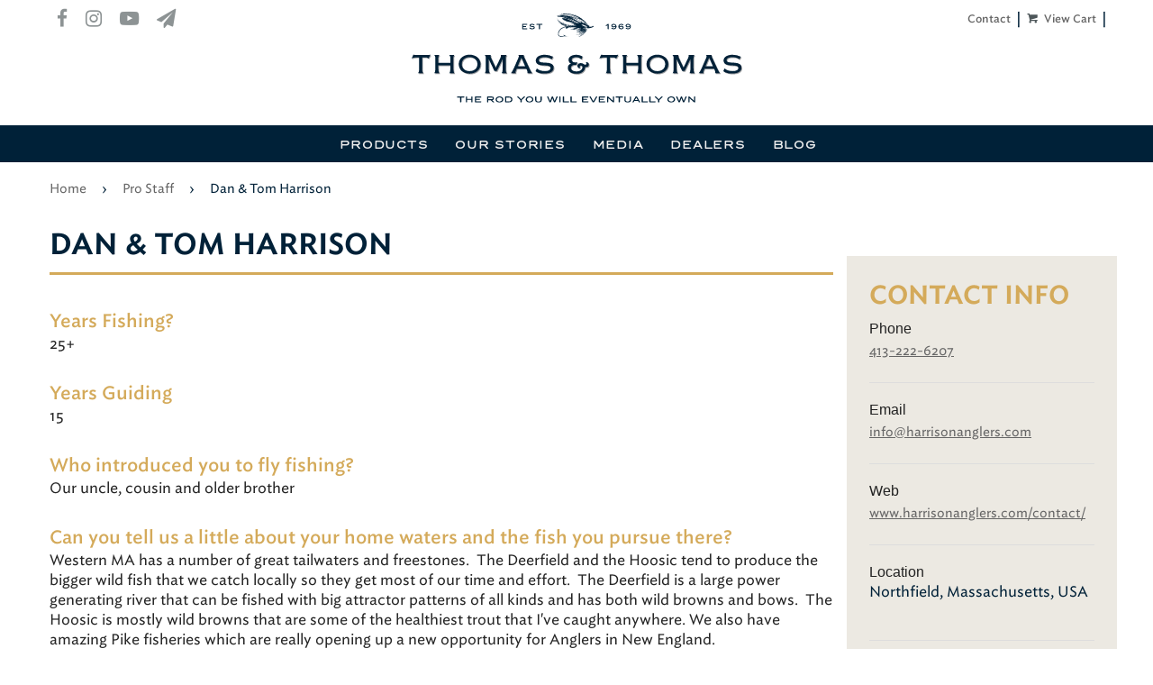

--- FILE ---
content_type: text/html; charset=utf-8
request_url: https://www.google.com/recaptcha/api2/anchor?ar=1&k=6LcLEAkTAAAAAAv0waRDYStcymoqVRhpoH30dxdF&co=aHR0cHM6Ly90aG9tYXNhbmR0aG9tYXMuY29tOjQ0Mw..&hl=en&v=PoyoqOPhxBO7pBk68S4YbpHZ&size=normal&anchor-ms=80000&execute-ms=30000&cb=w6lllwoc4kjl
body_size: 49444
content:
<!DOCTYPE HTML><html dir="ltr" lang="en"><head><meta http-equiv="Content-Type" content="text/html; charset=UTF-8">
<meta http-equiv="X-UA-Compatible" content="IE=edge">
<title>reCAPTCHA</title>
<style type="text/css">
/* cyrillic-ext */
@font-face {
  font-family: 'Roboto';
  font-style: normal;
  font-weight: 400;
  font-stretch: 100%;
  src: url(//fonts.gstatic.com/s/roboto/v48/KFO7CnqEu92Fr1ME7kSn66aGLdTylUAMa3GUBHMdazTgWw.woff2) format('woff2');
  unicode-range: U+0460-052F, U+1C80-1C8A, U+20B4, U+2DE0-2DFF, U+A640-A69F, U+FE2E-FE2F;
}
/* cyrillic */
@font-face {
  font-family: 'Roboto';
  font-style: normal;
  font-weight: 400;
  font-stretch: 100%;
  src: url(//fonts.gstatic.com/s/roboto/v48/KFO7CnqEu92Fr1ME7kSn66aGLdTylUAMa3iUBHMdazTgWw.woff2) format('woff2');
  unicode-range: U+0301, U+0400-045F, U+0490-0491, U+04B0-04B1, U+2116;
}
/* greek-ext */
@font-face {
  font-family: 'Roboto';
  font-style: normal;
  font-weight: 400;
  font-stretch: 100%;
  src: url(//fonts.gstatic.com/s/roboto/v48/KFO7CnqEu92Fr1ME7kSn66aGLdTylUAMa3CUBHMdazTgWw.woff2) format('woff2');
  unicode-range: U+1F00-1FFF;
}
/* greek */
@font-face {
  font-family: 'Roboto';
  font-style: normal;
  font-weight: 400;
  font-stretch: 100%;
  src: url(//fonts.gstatic.com/s/roboto/v48/KFO7CnqEu92Fr1ME7kSn66aGLdTylUAMa3-UBHMdazTgWw.woff2) format('woff2');
  unicode-range: U+0370-0377, U+037A-037F, U+0384-038A, U+038C, U+038E-03A1, U+03A3-03FF;
}
/* math */
@font-face {
  font-family: 'Roboto';
  font-style: normal;
  font-weight: 400;
  font-stretch: 100%;
  src: url(//fonts.gstatic.com/s/roboto/v48/KFO7CnqEu92Fr1ME7kSn66aGLdTylUAMawCUBHMdazTgWw.woff2) format('woff2');
  unicode-range: U+0302-0303, U+0305, U+0307-0308, U+0310, U+0312, U+0315, U+031A, U+0326-0327, U+032C, U+032F-0330, U+0332-0333, U+0338, U+033A, U+0346, U+034D, U+0391-03A1, U+03A3-03A9, U+03B1-03C9, U+03D1, U+03D5-03D6, U+03F0-03F1, U+03F4-03F5, U+2016-2017, U+2034-2038, U+203C, U+2040, U+2043, U+2047, U+2050, U+2057, U+205F, U+2070-2071, U+2074-208E, U+2090-209C, U+20D0-20DC, U+20E1, U+20E5-20EF, U+2100-2112, U+2114-2115, U+2117-2121, U+2123-214F, U+2190, U+2192, U+2194-21AE, U+21B0-21E5, U+21F1-21F2, U+21F4-2211, U+2213-2214, U+2216-22FF, U+2308-230B, U+2310, U+2319, U+231C-2321, U+2336-237A, U+237C, U+2395, U+239B-23B7, U+23D0, U+23DC-23E1, U+2474-2475, U+25AF, U+25B3, U+25B7, U+25BD, U+25C1, U+25CA, U+25CC, U+25FB, U+266D-266F, U+27C0-27FF, U+2900-2AFF, U+2B0E-2B11, U+2B30-2B4C, U+2BFE, U+3030, U+FF5B, U+FF5D, U+1D400-1D7FF, U+1EE00-1EEFF;
}
/* symbols */
@font-face {
  font-family: 'Roboto';
  font-style: normal;
  font-weight: 400;
  font-stretch: 100%;
  src: url(//fonts.gstatic.com/s/roboto/v48/KFO7CnqEu92Fr1ME7kSn66aGLdTylUAMaxKUBHMdazTgWw.woff2) format('woff2');
  unicode-range: U+0001-000C, U+000E-001F, U+007F-009F, U+20DD-20E0, U+20E2-20E4, U+2150-218F, U+2190, U+2192, U+2194-2199, U+21AF, U+21E6-21F0, U+21F3, U+2218-2219, U+2299, U+22C4-22C6, U+2300-243F, U+2440-244A, U+2460-24FF, U+25A0-27BF, U+2800-28FF, U+2921-2922, U+2981, U+29BF, U+29EB, U+2B00-2BFF, U+4DC0-4DFF, U+FFF9-FFFB, U+10140-1018E, U+10190-1019C, U+101A0, U+101D0-101FD, U+102E0-102FB, U+10E60-10E7E, U+1D2C0-1D2D3, U+1D2E0-1D37F, U+1F000-1F0FF, U+1F100-1F1AD, U+1F1E6-1F1FF, U+1F30D-1F30F, U+1F315, U+1F31C, U+1F31E, U+1F320-1F32C, U+1F336, U+1F378, U+1F37D, U+1F382, U+1F393-1F39F, U+1F3A7-1F3A8, U+1F3AC-1F3AF, U+1F3C2, U+1F3C4-1F3C6, U+1F3CA-1F3CE, U+1F3D4-1F3E0, U+1F3ED, U+1F3F1-1F3F3, U+1F3F5-1F3F7, U+1F408, U+1F415, U+1F41F, U+1F426, U+1F43F, U+1F441-1F442, U+1F444, U+1F446-1F449, U+1F44C-1F44E, U+1F453, U+1F46A, U+1F47D, U+1F4A3, U+1F4B0, U+1F4B3, U+1F4B9, U+1F4BB, U+1F4BF, U+1F4C8-1F4CB, U+1F4D6, U+1F4DA, U+1F4DF, U+1F4E3-1F4E6, U+1F4EA-1F4ED, U+1F4F7, U+1F4F9-1F4FB, U+1F4FD-1F4FE, U+1F503, U+1F507-1F50B, U+1F50D, U+1F512-1F513, U+1F53E-1F54A, U+1F54F-1F5FA, U+1F610, U+1F650-1F67F, U+1F687, U+1F68D, U+1F691, U+1F694, U+1F698, U+1F6AD, U+1F6B2, U+1F6B9-1F6BA, U+1F6BC, U+1F6C6-1F6CF, U+1F6D3-1F6D7, U+1F6E0-1F6EA, U+1F6F0-1F6F3, U+1F6F7-1F6FC, U+1F700-1F7FF, U+1F800-1F80B, U+1F810-1F847, U+1F850-1F859, U+1F860-1F887, U+1F890-1F8AD, U+1F8B0-1F8BB, U+1F8C0-1F8C1, U+1F900-1F90B, U+1F93B, U+1F946, U+1F984, U+1F996, U+1F9E9, U+1FA00-1FA6F, U+1FA70-1FA7C, U+1FA80-1FA89, U+1FA8F-1FAC6, U+1FACE-1FADC, U+1FADF-1FAE9, U+1FAF0-1FAF8, U+1FB00-1FBFF;
}
/* vietnamese */
@font-face {
  font-family: 'Roboto';
  font-style: normal;
  font-weight: 400;
  font-stretch: 100%;
  src: url(//fonts.gstatic.com/s/roboto/v48/KFO7CnqEu92Fr1ME7kSn66aGLdTylUAMa3OUBHMdazTgWw.woff2) format('woff2');
  unicode-range: U+0102-0103, U+0110-0111, U+0128-0129, U+0168-0169, U+01A0-01A1, U+01AF-01B0, U+0300-0301, U+0303-0304, U+0308-0309, U+0323, U+0329, U+1EA0-1EF9, U+20AB;
}
/* latin-ext */
@font-face {
  font-family: 'Roboto';
  font-style: normal;
  font-weight: 400;
  font-stretch: 100%;
  src: url(//fonts.gstatic.com/s/roboto/v48/KFO7CnqEu92Fr1ME7kSn66aGLdTylUAMa3KUBHMdazTgWw.woff2) format('woff2');
  unicode-range: U+0100-02BA, U+02BD-02C5, U+02C7-02CC, U+02CE-02D7, U+02DD-02FF, U+0304, U+0308, U+0329, U+1D00-1DBF, U+1E00-1E9F, U+1EF2-1EFF, U+2020, U+20A0-20AB, U+20AD-20C0, U+2113, U+2C60-2C7F, U+A720-A7FF;
}
/* latin */
@font-face {
  font-family: 'Roboto';
  font-style: normal;
  font-weight: 400;
  font-stretch: 100%;
  src: url(//fonts.gstatic.com/s/roboto/v48/KFO7CnqEu92Fr1ME7kSn66aGLdTylUAMa3yUBHMdazQ.woff2) format('woff2');
  unicode-range: U+0000-00FF, U+0131, U+0152-0153, U+02BB-02BC, U+02C6, U+02DA, U+02DC, U+0304, U+0308, U+0329, U+2000-206F, U+20AC, U+2122, U+2191, U+2193, U+2212, U+2215, U+FEFF, U+FFFD;
}
/* cyrillic-ext */
@font-face {
  font-family: 'Roboto';
  font-style: normal;
  font-weight: 500;
  font-stretch: 100%;
  src: url(//fonts.gstatic.com/s/roboto/v48/KFO7CnqEu92Fr1ME7kSn66aGLdTylUAMa3GUBHMdazTgWw.woff2) format('woff2');
  unicode-range: U+0460-052F, U+1C80-1C8A, U+20B4, U+2DE0-2DFF, U+A640-A69F, U+FE2E-FE2F;
}
/* cyrillic */
@font-face {
  font-family: 'Roboto';
  font-style: normal;
  font-weight: 500;
  font-stretch: 100%;
  src: url(//fonts.gstatic.com/s/roboto/v48/KFO7CnqEu92Fr1ME7kSn66aGLdTylUAMa3iUBHMdazTgWw.woff2) format('woff2');
  unicode-range: U+0301, U+0400-045F, U+0490-0491, U+04B0-04B1, U+2116;
}
/* greek-ext */
@font-face {
  font-family: 'Roboto';
  font-style: normal;
  font-weight: 500;
  font-stretch: 100%;
  src: url(//fonts.gstatic.com/s/roboto/v48/KFO7CnqEu92Fr1ME7kSn66aGLdTylUAMa3CUBHMdazTgWw.woff2) format('woff2');
  unicode-range: U+1F00-1FFF;
}
/* greek */
@font-face {
  font-family: 'Roboto';
  font-style: normal;
  font-weight: 500;
  font-stretch: 100%;
  src: url(//fonts.gstatic.com/s/roboto/v48/KFO7CnqEu92Fr1ME7kSn66aGLdTylUAMa3-UBHMdazTgWw.woff2) format('woff2');
  unicode-range: U+0370-0377, U+037A-037F, U+0384-038A, U+038C, U+038E-03A1, U+03A3-03FF;
}
/* math */
@font-face {
  font-family: 'Roboto';
  font-style: normal;
  font-weight: 500;
  font-stretch: 100%;
  src: url(//fonts.gstatic.com/s/roboto/v48/KFO7CnqEu92Fr1ME7kSn66aGLdTylUAMawCUBHMdazTgWw.woff2) format('woff2');
  unicode-range: U+0302-0303, U+0305, U+0307-0308, U+0310, U+0312, U+0315, U+031A, U+0326-0327, U+032C, U+032F-0330, U+0332-0333, U+0338, U+033A, U+0346, U+034D, U+0391-03A1, U+03A3-03A9, U+03B1-03C9, U+03D1, U+03D5-03D6, U+03F0-03F1, U+03F4-03F5, U+2016-2017, U+2034-2038, U+203C, U+2040, U+2043, U+2047, U+2050, U+2057, U+205F, U+2070-2071, U+2074-208E, U+2090-209C, U+20D0-20DC, U+20E1, U+20E5-20EF, U+2100-2112, U+2114-2115, U+2117-2121, U+2123-214F, U+2190, U+2192, U+2194-21AE, U+21B0-21E5, U+21F1-21F2, U+21F4-2211, U+2213-2214, U+2216-22FF, U+2308-230B, U+2310, U+2319, U+231C-2321, U+2336-237A, U+237C, U+2395, U+239B-23B7, U+23D0, U+23DC-23E1, U+2474-2475, U+25AF, U+25B3, U+25B7, U+25BD, U+25C1, U+25CA, U+25CC, U+25FB, U+266D-266F, U+27C0-27FF, U+2900-2AFF, U+2B0E-2B11, U+2B30-2B4C, U+2BFE, U+3030, U+FF5B, U+FF5D, U+1D400-1D7FF, U+1EE00-1EEFF;
}
/* symbols */
@font-face {
  font-family: 'Roboto';
  font-style: normal;
  font-weight: 500;
  font-stretch: 100%;
  src: url(//fonts.gstatic.com/s/roboto/v48/KFO7CnqEu92Fr1ME7kSn66aGLdTylUAMaxKUBHMdazTgWw.woff2) format('woff2');
  unicode-range: U+0001-000C, U+000E-001F, U+007F-009F, U+20DD-20E0, U+20E2-20E4, U+2150-218F, U+2190, U+2192, U+2194-2199, U+21AF, U+21E6-21F0, U+21F3, U+2218-2219, U+2299, U+22C4-22C6, U+2300-243F, U+2440-244A, U+2460-24FF, U+25A0-27BF, U+2800-28FF, U+2921-2922, U+2981, U+29BF, U+29EB, U+2B00-2BFF, U+4DC0-4DFF, U+FFF9-FFFB, U+10140-1018E, U+10190-1019C, U+101A0, U+101D0-101FD, U+102E0-102FB, U+10E60-10E7E, U+1D2C0-1D2D3, U+1D2E0-1D37F, U+1F000-1F0FF, U+1F100-1F1AD, U+1F1E6-1F1FF, U+1F30D-1F30F, U+1F315, U+1F31C, U+1F31E, U+1F320-1F32C, U+1F336, U+1F378, U+1F37D, U+1F382, U+1F393-1F39F, U+1F3A7-1F3A8, U+1F3AC-1F3AF, U+1F3C2, U+1F3C4-1F3C6, U+1F3CA-1F3CE, U+1F3D4-1F3E0, U+1F3ED, U+1F3F1-1F3F3, U+1F3F5-1F3F7, U+1F408, U+1F415, U+1F41F, U+1F426, U+1F43F, U+1F441-1F442, U+1F444, U+1F446-1F449, U+1F44C-1F44E, U+1F453, U+1F46A, U+1F47D, U+1F4A3, U+1F4B0, U+1F4B3, U+1F4B9, U+1F4BB, U+1F4BF, U+1F4C8-1F4CB, U+1F4D6, U+1F4DA, U+1F4DF, U+1F4E3-1F4E6, U+1F4EA-1F4ED, U+1F4F7, U+1F4F9-1F4FB, U+1F4FD-1F4FE, U+1F503, U+1F507-1F50B, U+1F50D, U+1F512-1F513, U+1F53E-1F54A, U+1F54F-1F5FA, U+1F610, U+1F650-1F67F, U+1F687, U+1F68D, U+1F691, U+1F694, U+1F698, U+1F6AD, U+1F6B2, U+1F6B9-1F6BA, U+1F6BC, U+1F6C6-1F6CF, U+1F6D3-1F6D7, U+1F6E0-1F6EA, U+1F6F0-1F6F3, U+1F6F7-1F6FC, U+1F700-1F7FF, U+1F800-1F80B, U+1F810-1F847, U+1F850-1F859, U+1F860-1F887, U+1F890-1F8AD, U+1F8B0-1F8BB, U+1F8C0-1F8C1, U+1F900-1F90B, U+1F93B, U+1F946, U+1F984, U+1F996, U+1F9E9, U+1FA00-1FA6F, U+1FA70-1FA7C, U+1FA80-1FA89, U+1FA8F-1FAC6, U+1FACE-1FADC, U+1FADF-1FAE9, U+1FAF0-1FAF8, U+1FB00-1FBFF;
}
/* vietnamese */
@font-face {
  font-family: 'Roboto';
  font-style: normal;
  font-weight: 500;
  font-stretch: 100%;
  src: url(//fonts.gstatic.com/s/roboto/v48/KFO7CnqEu92Fr1ME7kSn66aGLdTylUAMa3OUBHMdazTgWw.woff2) format('woff2');
  unicode-range: U+0102-0103, U+0110-0111, U+0128-0129, U+0168-0169, U+01A0-01A1, U+01AF-01B0, U+0300-0301, U+0303-0304, U+0308-0309, U+0323, U+0329, U+1EA0-1EF9, U+20AB;
}
/* latin-ext */
@font-face {
  font-family: 'Roboto';
  font-style: normal;
  font-weight: 500;
  font-stretch: 100%;
  src: url(//fonts.gstatic.com/s/roboto/v48/KFO7CnqEu92Fr1ME7kSn66aGLdTylUAMa3KUBHMdazTgWw.woff2) format('woff2');
  unicode-range: U+0100-02BA, U+02BD-02C5, U+02C7-02CC, U+02CE-02D7, U+02DD-02FF, U+0304, U+0308, U+0329, U+1D00-1DBF, U+1E00-1E9F, U+1EF2-1EFF, U+2020, U+20A0-20AB, U+20AD-20C0, U+2113, U+2C60-2C7F, U+A720-A7FF;
}
/* latin */
@font-face {
  font-family: 'Roboto';
  font-style: normal;
  font-weight: 500;
  font-stretch: 100%;
  src: url(//fonts.gstatic.com/s/roboto/v48/KFO7CnqEu92Fr1ME7kSn66aGLdTylUAMa3yUBHMdazQ.woff2) format('woff2');
  unicode-range: U+0000-00FF, U+0131, U+0152-0153, U+02BB-02BC, U+02C6, U+02DA, U+02DC, U+0304, U+0308, U+0329, U+2000-206F, U+20AC, U+2122, U+2191, U+2193, U+2212, U+2215, U+FEFF, U+FFFD;
}
/* cyrillic-ext */
@font-face {
  font-family: 'Roboto';
  font-style: normal;
  font-weight: 900;
  font-stretch: 100%;
  src: url(//fonts.gstatic.com/s/roboto/v48/KFO7CnqEu92Fr1ME7kSn66aGLdTylUAMa3GUBHMdazTgWw.woff2) format('woff2');
  unicode-range: U+0460-052F, U+1C80-1C8A, U+20B4, U+2DE0-2DFF, U+A640-A69F, U+FE2E-FE2F;
}
/* cyrillic */
@font-face {
  font-family: 'Roboto';
  font-style: normal;
  font-weight: 900;
  font-stretch: 100%;
  src: url(//fonts.gstatic.com/s/roboto/v48/KFO7CnqEu92Fr1ME7kSn66aGLdTylUAMa3iUBHMdazTgWw.woff2) format('woff2');
  unicode-range: U+0301, U+0400-045F, U+0490-0491, U+04B0-04B1, U+2116;
}
/* greek-ext */
@font-face {
  font-family: 'Roboto';
  font-style: normal;
  font-weight: 900;
  font-stretch: 100%;
  src: url(//fonts.gstatic.com/s/roboto/v48/KFO7CnqEu92Fr1ME7kSn66aGLdTylUAMa3CUBHMdazTgWw.woff2) format('woff2');
  unicode-range: U+1F00-1FFF;
}
/* greek */
@font-face {
  font-family: 'Roboto';
  font-style: normal;
  font-weight: 900;
  font-stretch: 100%;
  src: url(//fonts.gstatic.com/s/roboto/v48/KFO7CnqEu92Fr1ME7kSn66aGLdTylUAMa3-UBHMdazTgWw.woff2) format('woff2');
  unicode-range: U+0370-0377, U+037A-037F, U+0384-038A, U+038C, U+038E-03A1, U+03A3-03FF;
}
/* math */
@font-face {
  font-family: 'Roboto';
  font-style: normal;
  font-weight: 900;
  font-stretch: 100%;
  src: url(//fonts.gstatic.com/s/roboto/v48/KFO7CnqEu92Fr1ME7kSn66aGLdTylUAMawCUBHMdazTgWw.woff2) format('woff2');
  unicode-range: U+0302-0303, U+0305, U+0307-0308, U+0310, U+0312, U+0315, U+031A, U+0326-0327, U+032C, U+032F-0330, U+0332-0333, U+0338, U+033A, U+0346, U+034D, U+0391-03A1, U+03A3-03A9, U+03B1-03C9, U+03D1, U+03D5-03D6, U+03F0-03F1, U+03F4-03F5, U+2016-2017, U+2034-2038, U+203C, U+2040, U+2043, U+2047, U+2050, U+2057, U+205F, U+2070-2071, U+2074-208E, U+2090-209C, U+20D0-20DC, U+20E1, U+20E5-20EF, U+2100-2112, U+2114-2115, U+2117-2121, U+2123-214F, U+2190, U+2192, U+2194-21AE, U+21B0-21E5, U+21F1-21F2, U+21F4-2211, U+2213-2214, U+2216-22FF, U+2308-230B, U+2310, U+2319, U+231C-2321, U+2336-237A, U+237C, U+2395, U+239B-23B7, U+23D0, U+23DC-23E1, U+2474-2475, U+25AF, U+25B3, U+25B7, U+25BD, U+25C1, U+25CA, U+25CC, U+25FB, U+266D-266F, U+27C0-27FF, U+2900-2AFF, U+2B0E-2B11, U+2B30-2B4C, U+2BFE, U+3030, U+FF5B, U+FF5D, U+1D400-1D7FF, U+1EE00-1EEFF;
}
/* symbols */
@font-face {
  font-family: 'Roboto';
  font-style: normal;
  font-weight: 900;
  font-stretch: 100%;
  src: url(//fonts.gstatic.com/s/roboto/v48/KFO7CnqEu92Fr1ME7kSn66aGLdTylUAMaxKUBHMdazTgWw.woff2) format('woff2');
  unicode-range: U+0001-000C, U+000E-001F, U+007F-009F, U+20DD-20E0, U+20E2-20E4, U+2150-218F, U+2190, U+2192, U+2194-2199, U+21AF, U+21E6-21F0, U+21F3, U+2218-2219, U+2299, U+22C4-22C6, U+2300-243F, U+2440-244A, U+2460-24FF, U+25A0-27BF, U+2800-28FF, U+2921-2922, U+2981, U+29BF, U+29EB, U+2B00-2BFF, U+4DC0-4DFF, U+FFF9-FFFB, U+10140-1018E, U+10190-1019C, U+101A0, U+101D0-101FD, U+102E0-102FB, U+10E60-10E7E, U+1D2C0-1D2D3, U+1D2E0-1D37F, U+1F000-1F0FF, U+1F100-1F1AD, U+1F1E6-1F1FF, U+1F30D-1F30F, U+1F315, U+1F31C, U+1F31E, U+1F320-1F32C, U+1F336, U+1F378, U+1F37D, U+1F382, U+1F393-1F39F, U+1F3A7-1F3A8, U+1F3AC-1F3AF, U+1F3C2, U+1F3C4-1F3C6, U+1F3CA-1F3CE, U+1F3D4-1F3E0, U+1F3ED, U+1F3F1-1F3F3, U+1F3F5-1F3F7, U+1F408, U+1F415, U+1F41F, U+1F426, U+1F43F, U+1F441-1F442, U+1F444, U+1F446-1F449, U+1F44C-1F44E, U+1F453, U+1F46A, U+1F47D, U+1F4A3, U+1F4B0, U+1F4B3, U+1F4B9, U+1F4BB, U+1F4BF, U+1F4C8-1F4CB, U+1F4D6, U+1F4DA, U+1F4DF, U+1F4E3-1F4E6, U+1F4EA-1F4ED, U+1F4F7, U+1F4F9-1F4FB, U+1F4FD-1F4FE, U+1F503, U+1F507-1F50B, U+1F50D, U+1F512-1F513, U+1F53E-1F54A, U+1F54F-1F5FA, U+1F610, U+1F650-1F67F, U+1F687, U+1F68D, U+1F691, U+1F694, U+1F698, U+1F6AD, U+1F6B2, U+1F6B9-1F6BA, U+1F6BC, U+1F6C6-1F6CF, U+1F6D3-1F6D7, U+1F6E0-1F6EA, U+1F6F0-1F6F3, U+1F6F7-1F6FC, U+1F700-1F7FF, U+1F800-1F80B, U+1F810-1F847, U+1F850-1F859, U+1F860-1F887, U+1F890-1F8AD, U+1F8B0-1F8BB, U+1F8C0-1F8C1, U+1F900-1F90B, U+1F93B, U+1F946, U+1F984, U+1F996, U+1F9E9, U+1FA00-1FA6F, U+1FA70-1FA7C, U+1FA80-1FA89, U+1FA8F-1FAC6, U+1FACE-1FADC, U+1FADF-1FAE9, U+1FAF0-1FAF8, U+1FB00-1FBFF;
}
/* vietnamese */
@font-face {
  font-family: 'Roboto';
  font-style: normal;
  font-weight: 900;
  font-stretch: 100%;
  src: url(//fonts.gstatic.com/s/roboto/v48/KFO7CnqEu92Fr1ME7kSn66aGLdTylUAMa3OUBHMdazTgWw.woff2) format('woff2');
  unicode-range: U+0102-0103, U+0110-0111, U+0128-0129, U+0168-0169, U+01A0-01A1, U+01AF-01B0, U+0300-0301, U+0303-0304, U+0308-0309, U+0323, U+0329, U+1EA0-1EF9, U+20AB;
}
/* latin-ext */
@font-face {
  font-family: 'Roboto';
  font-style: normal;
  font-weight: 900;
  font-stretch: 100%;
  src: url(//fonts.gstatic.com/s/roboto/v48/KFO7CnqEu92Fr1ME7kSn66aGLdTylUAMa3KUBHMdazTgWw.woff2) format('woff2');
  unicode-range: U+0100-02BA, U+02BD-02C5, U+02C7-02CC, U+02CE-02D7, U+02DD-02FF, U+0304, U+0308, U+0329, U+1D00-1DBF, U+1E00-1E9F, U+1EF2-1EFF, U+2020, U+20A0-20AB, U+20AD-20C0, U+2113, U+2C60-2C7F, U+A720-A7FF;
}
/* latin */
@font-face {
  font-family: 'Roboto';
  font-style: normal;
  font-weight: 900;
  font-stretch: 100%;
  src: url(//fonts.gstatic.com/s/roboto/v48/KFO7CnqEu92Fr1ME7kSn66aGLdTylUAMa3yUBHMdazQ.woff2) format('woff2');
  unicode-range: U+0000-00FF, U+0131, U+0152-0153, U+02BB-02BC, U+02C6, U+02DA, U+02DC, U+0304, U+0308, U+0329, U+2000-206F, U+20AC, U+2122, U+2191, U+2193, U+2212, U+2215, U+FEFF, U+FFFD;
}

</style>
<link rel="stylesheet" type="text/css" href="https://www.gstatic.com/recaptcha/releases/PoyoqOPhxBO7pBk68S4YbpHZ/styles__ltr.css">
<script nonce="imCwEkJmdx8hsgip2L0xIQ" type="text/javascript">window['__recaptcha_api'] = 'https://www.google.com/recaptcha/api2/';</script>
<script type="text/javascript" src="https://www.gstatic.com/recaptcha/releases/PoyoqOPhxBO7pBk68S4YbpHZ/recaptcha__en.js" nonce="imCwEkJmdx8hsgip2L0xIQ">
      
    </script></head>
<body><div id="rc-anchor-alert" class="rc-anchor-alert"></div>
<input type="hidden" id="recaptcha-token" value="[base64]">
<script type="text/javascript" nonce="imCwEkJmdx8hsgip2L0xIQ">
      recaptcha.anchor.Main.init("[\x22ainput\x22,[\x22bgdata\x22,\x22\x22,\[base64]/[base64]/[base64]/[base64]/cjw8ejpyPj4+eil9Y2F0Y2gobCl7dGhyb3cgbDt9fSxIPWZ1bmN0aW9uKHcsdCx6KXtpZih3PT0xOTR8fHc9PTIwOCl0LnZbd10/dC52W3ddLmNvbmNhdCh6KTp0LnZbd109b2Yoeix0KTtlbHNle2lmKHQuYkImJnchPTMxNylyZXR1cm47dz09NjZ8fHc9PTEyMnx8dz09NDcwfHx3PT00NHx8dz09NDE2fHx3PT0zOTd8fHc9PTQyMXx8dz09Njh8fHc9PTcwfHx3PT0xODQ/[base64]/[base64]/[base64]/bmV3IGRbVl0oSlswXSk6cD09Mj9uZXcgZFtWXShKWzBdLEpbMV0pOnA9PTM/bmV3IGRbVl0oSlswXSxKWzFdLEpbMl0pOnA9PTQ/[base64]/[base64]/[base64]/[base64]\x22,\[base64]\x22,\x22wqrCh13CsCIiSwliwooaFmgLwpbClsKzwo1Yw7h3w57DisK0wo0Mw5sSwpzDjQvCuhrCusKYwqfDhy/[base64]/wprCpCLDnRzCssK+wq3CtMOzR8OUwq/Cl8OPfF3CjHnDsQnDh8Oqwo9nwp/[base64]/YWUJw4PChsOCwoTDq2jDjMOnwrQDM8OQYFJjIy5Aw5DDplPCksO+VMOJwqIXw5FAw4NYWELClll5KnhAcW/CpzXDssOwwpo7worCuMO0X8KGw6Uqw47Dm33DtR3DgCRiXH5ABcOgOUhWwrTCv2JSLMOEw458X0jDjG9Rw4Ydw4B3Iy/[base64]/w5NlwpfClTbDpBkRw5vDvy/Cn8O+dhI+w41Uw6YHwqUqN8KwwrwOH8KrwqfCisKVRMKqVwRDw6DCqsKhPBJVAm/CqMK/w6jCnijDuibCrcKQGjbDj8ODw4nCkhIUT8OiwrAtbVkNcMOdwp/[base64]/[base64]/Ct8OwwoYBDVnDriYGwpghFMO/SilwUsKFwqJUX8OCwo7DssOUKWjCvcK+wp/CoxnDi8KCw6bDmMKuwpsrwrplFEFJw6nChgx7csKyw43CtcKoSsK5w4zCk8Kswq9uE1k6DcO4ZsKYw5pAPsKTNMKUVcOYw77CqVrCvH3CusKKwrTDhcOdwqs4VMKrwr3DuWVfXzPCiHwKw6QJwpJiwqjCl0/CrMOVw4nCoUpJw6DDusO/[base64]/w7F/fE5+w6Mfazl+PsKnw4rCiDcfXcOETsOrUcKWw55/w63DiyhWw67DgMODTMKOM8K6JcOMwrICaS/CtV/CrMKBeMOuPSjDu0EGOwtDwrgWw7rDmMOow61VS8Owwp1Zw6XCtiNnwqnDoATDl8OdPQNtwppUJGhyw5rClkvDncKkJ8K5bwECUsOqwpDCjCnCksKCd8KrwqTClkPDiG4OFMKuPFLCgcKGwpcwwofDhlfDpHpWw55zXwTDhMK5AMOVw6TDqAB8eQYmbsKrfsKZDB/Cn8OQNcKzw6Z5XsKJwpZZTMKfwqAkfnHDj8OTw7nCiMKww5sOXSFKwq/Du3wff0fClBUPwpRzwpPDgnpWwrwGJwtiw7cCwqzDk8Kfw7fDoyZ7w441F8KVw54TG8Kswo7CtsKvZcKqw7UhSQUPw6DDp8OxchHDhcKqw59Ww6nDvAYWwrMXMsKIwoTCgMKPCMKzMTfCnCthcFHCi8KWNmTDmG/DtsKlwqbDisO+w4MMcAXCjnLCnV0Ywr1/UMKEB8KRCkPDv8K6w5gKwq5qKkjCrG7CpMKiFEhQNCocAHTCscKqwogIw7TCoMKqwoErIA8GGXw8W8OWJsOEw4NXd8Knw6cVwohyw6bDmw/[base64]/LBfDhHAMW8OXIMOMXFrCjcKiYn9Qw6bDtMOtw5rCt3/Ch8KnTFEcwpUMwrjCoUvDkMOzw5PCvcKewoHDo8K0woJdasKIGUFhwppECnpuw6AhwrDCpsOkw6psB8KwLsOcGMKoMkfCkBfDkhM/wpTCh8OCZQUcWGHDnwYNJgXCvsK7Rk7DjibChnHCuF5ew4tadxnCrcOFf8Ksw5XCssKlw7vCjBEgJMKYZjHDt8Kww4jCkC7DmgPCicO7RsOYSsKAw5pqwqHCt0xdGHVZw4prwol3DWh4ZgJ4w4gxw6N5w7vDoHACK3HCq8Kpw4gVw7Asw77CjMKWwp/DhMKeZ8ONbw1WwqtFwocQwqQQw4crwq7DsxvDpXvCu8Ofw6hnERd5wqfDiMKmXcOkQXlnwrIZJwwJSMOHTBocdcO1IcO4wpLCicKJRnvCgMKlXxRnUHoJw4/CgzLDh1HDo0cHVMKtWwrClEBjW8KHFsOSL8O5w6/[base64]/[base64]/DhFXCvhVfwrfDi3nCksO8woXCuBV6RMKDe8KCw51DdsK6w5kmc8KOw5zCoR9sMzsXKRLDhjhHw5AVaF0UKx47w5cOwrLDpwRnGsODb0XDjCPCkwDDqsKCacK0w5JfQjghwroJUwk6S8KjY20qwqLDkiB4wrozR8KPAREFJ8O2w5PDisOuwpPDrMOTRcKSwrI3TcOfw7/CqcOuw5DDsXkJRTjDnV4HwrHCqHrDtxwCwrQMNsOFwpHDnsKRw4nCpsOeJWbDmD4Rwr3Dt8OHCcOEw7lXw5LDu0HDhAXDqHXCt3Vee8O5UQHDpylSw5fDgng/[base64]/ClVLCpksFWx3DjCPDk8OfwqQbIxU7YMOsA8K5wqnChMKUPwzDlULDgMOcHMO2wqvDusOFUGvDnX7Drg1cwp/CqMOuNMO7Z3BIZXnDu8KGAcOAb8K3VG3Dq8K5NcK3ARPDki/Dt8ONNcKSwoUkwoXCtsOTw4rDrk8SEUrCrmFowrjDqcKrMMKkw5fCsBLCn8OdwpHDhcOjekzDkMONf0wtw6FqNlLClsKUw7rDlcKPakR7w5R4w5zDoXkNw6EeW2zCsw5fw5/[base64]/w6XCjizCmCHDmcK5w4chw6zDvULCpMK4w7PCvH3DqcK7ccO6w6QrQ07ChMO2VWE5w6Bvw7HDhsO3w4PDkcO2NMK0wrVOODfDucO/U8KGfMO0b8OGwqrCmS7CqsKqw6rCoXR/Nkomw7ZOSALCusKqDkRSG2JAwrBYw7HCtMORIjXDgcOJEn/Dv8Olw43ChX7CrcK2c8KOf8K2wrNvw5Aow5/DlxTCvHPCm8OWw7l8A05JP8OPwqjChl7Dj8KOPzPDmVUuwoDDusOlw5MFw7/CisOHwqfCiTDDnG0mc0HClAcJV8KUA8OFw55LVcKgfsKwOEAdwq7CncOufkzClMKww6Z8dHnDnMKzwpxbwq1wKcO3EsOPGwjCoQ55GcKuwrbDjBNgDcOzEMOmwrMQSsOBw6MQQ2hSwr4gHXfDqsKAw5tARRPDo3BoDhXDvS0jIsKBwr7CnRRmw4PDiMKPwocFDMK+wr/[base64]/ClTDDi8OMw4HDjcOcX8Kjw7tDHRvCqhYkFn7DlHJpc8O2P8KBPjDDllTDhhLCg2jDikTCq8OvLVBJw5/DlsOPIHrDscKlUcO2w4pXwrbDt8OAwo/Ct8Oyw7jDs8O0MMKxVGfDnsKzQ3s1w77CnBbCmMKMVcOlwpQCw5PCs8OUw5J/[base64]/Clx7Dqn/Cu8OFw4tkaRVawqzCscKbN8O+EcKXwpbCmsKYZE1KBgnCuHbCpsOlX8OcZsKFFUDCrMK6F8KoRsK0VMK5w4HDrXjDuQFJNcObwqHCqUTDsA8ew7TDu8K4w5fDq8K8bFDDhMOIwoYcwoHCrMOdw4rCq0rDrsKnw6/[base64]/CundQd0LDi8OSw4zDlMKJBQbCoC5HITbCr37Dp8KkL0rCiWM8wqDDh8KUw7TDrhHDm2ICw6vCiMOxwoYrw5/[base64]/w5PDsMOqEsKUEVnCrsOTwoVEw73DmsOdDMK+w60lw6AXJTEZwrJdPGrCjw3CizTDjl3DijXDpElhw6HCuBTDnsOkw7/CuwvChsO/VCZ9w6N/w5cFw4jDpsOqcQ5Awpo7wqhccsKefcOVQsOBc0VHfsK1Ox/DlcO3fcO3ah9gwoLDssO6w4TDucKHHk4qw6M/LzDDhULDpsO1DcKCwq7DgS7DmMOIw61jw5IUwqN7wotIw7fDkgl5w5hKYj5hwqvDmMKuw6bDpcO/wpDDhsKMw4EYQTgTTsKPw6kcb0dvAztfP1fDlsK2w5QmCsKpw4cwRcKCf2zCsB3DncKHwpDDlX4dw4HCkwEBGsK6w7HDp3k/X8OnXHHDuMKxw4XDsMKlH8KNZMO5wrXCvDbDiw1qNgnDisKPUcK1woHCqFXClMK+w7VIw7PDr2vCp2nCkMKoc8KLw6EIJ8OVw7rCkcKKw4R9w7jCvjTDqStHcRZoO3obY8OtUFfClzvDicO3wqbDncO0w4Asw6DCti1qwqZFwr/DusKYZjsJA8OnWMOCXcOPwpHDqsOBw4PCvSTDjBFdMcOtAsKWf8KQH8Obw4DDhDc8w6/ClzBjwqdrw7UEw77CgsKZwrrDgwzCn1nDlMKYBBvClXzCvMO3IlZAw4Fcw5PDhsOVw5V4HA/CqcOHK2xKFwUfEcOzwqgJwoRCCBJdw6pBwr/[base64]/[base64]/[base64]/eMOww4rDnHpVwrnCiMKqRCo8fcOddsO8woLDh8OUGTXDi8OBw7EQw54sRQXCrsKgRRnCvEJMw47CmMKELMK4wrbCt0Afw5DDpcODGcKDDsO4wpw1BH7ChTUbWl5awrDCji07BsK7w5HCohrDlcOXwrAWEB/DskfCr8O6wqpcJ3ZVwrERYWXCnhHCnMO/cRgGwqzDihMic3EIcWQWWgnDpxlMw5E9w55NNMKGw7pdXsOmYMKIwqRiwoEpcgdIwrPDsUpOwo9tD8Olw7E/[base64]/wrEqAsKXw4/CujfCk0ANwrrCr8KWFBLClsO0w6UWecKwHgvClG7DjcO6wobChW3CmsONAiTCm2fCmykzL8K4w6MqwrFnw55uwq1FwpoYZ0ZGCHZnVcKKwr/Dm8O3fQnCjmDCiMOQw6dewofCjcKjFxfCmkRxZsKaOsOoJGjDqhoUY8O0CgTDrnrDg3JdwqJSfVXDjCpnw7BqdSnDrknCscKRSkvDvX/Dp3LDrcKZNxYgNnd/woRwwpQpwpdHayt7w4PCr8K5w5HDsxI2wrwVwr3DkMOsw6oAw4HDv8OKeyo7wqEPcQBcwqrCky1PWsOHwoDCq3p0aEfCj09sw5zCi2I7w7rCocO5TS9pewvDjz7CsBUWczcGw557woU3EcOdwpPCssKsXV0Cwq5+Zz7CmsOswoo0wo9YworCun/Ct8KQDxrCgQFebcOkWSzDjQcdRMKDwqJia2E7fcO1w5kRfcKCFsK+BkRlUUnCvcOjPsOaRg7DsMOTRGzDjjHCmwwsw5bDsF8UdMK+wovDjH4hPG5vw7/Dp8KpVhsJZsO2MsOwwpjCgUzDvsO5LcOmw4hZw6rCmMKdw6fCoGLDrHbDhsOow4LCjnPCoFfCgMKqw6cGw457wot/[base64]/Cn8OCwoDDm8OMSsOfw6vCnFkXS8KPw5/[base64]/[base64]/wp/DrXEcVcKWJsKuHsOowprCo35fesK0woLDrsOtNGNXw7DDksO8wrBobMO3w4/CnH80RWfCoTzDscOAw7crw6bCj8KZwrXDkUXDulnCm1XDk8OmwqhQw4ZEccK9wpduWwgIdsK/BmhbJsKqwopxw7bCoS7DilTDkH/Do8OxwozCvEbDjMK7wqjDvDfDsMK0w7DCvCE3wpALwr5gwo0EJVQHS8OVw7Y1wr7DocOYwp3Dk8K0bwjChcKZXDEPAsOqUcOYDcKxwoJgTcKAw5EqUgTDqcKyw7HCn1FwwqLDhALDvB/CmxofC2xNwojDqwrDmcKPAMK4wpxZU8KvCcOfw4DChhQnYFIdPMKgw61cwrFMwrB1w77ChzjCv8ODwrM1w7bCnxtPw58QLcORA1fDucKowoXDhxXDgcKiwqjCol15wqtPwqs5w6dew5UBK8O+An7DsFrDucOVIGfCh8OpwqfCvcOWKA9Qw7PCgxlJGi7Dln/DgUkmwoRywpPDl8OsJDxAwppVb8KIGh3DgFlAUcKdworDiRHChcKRwrsgWybChl1PG1nCrXZlw4HDnUdkw5XDj8KFW3HDn8OMw57DtDNbGnk1w6V2NnvCs0UYwq/CjsKawqbDj0nCqsOmSUzCsg3Cq1NoSTU2w5pVWsO7csOBw4/DlyzDjE/DiF5/[base64]/XXJuwoMiEMKxPsKbQkLDisOmw4HDrcOQJcORFVkAO0dVwozCtTgNw4DDvwHCrVM5wrLCisOLw7DDpD/DpMK3P2ItPcKQw7/Don9RwqrDtMOBwq/DocKZDm/Ch2dfdTZCbz/DsXTCiEvDh1s7wrA8w5zDpcKyXkp6w4LDlcOjwqQLdXXCnsOkWMOHFsOqA8Ojw4xzAGJmw7JKw6DCm2TDpMKjK8K6w7bCqMOPw4jDmzQgWUQtwpRTM8OPwrgfKjbCpgDDtMOtwoTDp8K5w5fDgsK/[base64]/ChnLCjMOOw6jDssKVFlXDr2TCg0DDisK7LMOyf0d2cFsOwo/ClQdcw7nDocOdf8Ozw6bDsk1uw4hSb8KnwoQrEBUTKgLCpSfCm2ZLbMO9w692b8KrwpxqejzCkCklw6bDpMKEAMK6UMKxDcOJwpzCjcK/[base64]/CosKJDsO5w5xEBMK3HUkWQV5QwoNwSMKSw4DCvTLCrh3DoGwkwqXChsOqw6zCvMONQ8KIQx4swqUiw54Tf8K7wotmIglXw5lYJ3NDKMOww7/[base64]/CkQzDgsKDPXNyN8OmPCQKwp07cV0gACo9NhojNsK6R8KMTMOuBEPCniLDtXlrwqgXchk6wrLDusKlw7LDjcKXWEfCqTlOwrZpw6JVU8KcC27DsVIrb8O3BsK/[base64]/[base64]/CrMORw5nCiGlRUj0vwpXCk0gCw5PDlT3DmsKCwqYveCrCncKeFATDgcORYRLCvVLCmAAxUcKhwpLDiMKzwpUOJ8OgA8OiwqA/w7bCqF13V8OKT8K+QBgvw5/DqW1iwrI1FcKVZcOxBHzDmWguNcOkwqHCtzjCi8O0QsOOOFNqGF4QwrBrIiDCtVYbw5/ClEfCpw0LMC3DiVPDpsKYw4Ruw4DDhMK1dsO7ez0ZR8Kywo53EFvDkcOuZMKcwrzDhwRtIsKbw7ppb8Osw55HL3xowpVwwqHDiwxmD8Oxw6zDksKmCsK+w7A9w5puwrgjw6dwNn5VwpHCicKsTQfDmkscaMOKCsO3F8K1wqktVSrCnsOQw6jCr8O9w67CvyPDrxfCmD/Cp2fChgjDmsOxw4/DiTnCkHlsNsKOwo7Cu0XCtn3Dmhtiw6ZPw6LDvcKUw7HCsGQsU8Kxw6jDh8K9JMONwqnDscOXw4/[base64]/DlMOgw4PDngvCk8OrwqPCnsKdwqpWPC3DocKDX8OGeATCicK/wp7CoBEkwrbDmXIcw53Cqxoow5jCpcKRwrErw6M9wr7ClMKFRMOxw4DDrAdpwow/wpN/wp/DvMOnw6I/w5RBMMOnAgLDtmXDrMOFw5hmwrtaw79lwok/fVtACcK5RcK2wptfbUbDtR/ChMOQTXVtB8K3G2pgw6ghw6fDjsOdw4zClsO1UMKFcsOYfyDDicKkB8Ozw7fCj8O+HsO7wqfCt3jDvH3DjSvDtxIVA8KrXcOVViXCm8KrIEcjw6jCqz3CnEVVwoHDvsKww6g6wq/[base64]/[base64]/Cj8OVwrd3bWXCmx3DvAcxw4PDkBECwr/DmX81wonCj2lMw5fCjAkuwoAsw7EmwokUw7t3w4ElFcKhw6/DukvCpMKnDsOOQsOFwrrDlDcmTjNzccKlw6bCuMOMDMKowrFPwp4/[base64]/wpDDjn/DhBTDi8OlC8OEMl7DrRN3c8ONwrFkAMOmwo48BsKTw5lQwoFyK8Ozwq7DucKEVjtwwqTDscKlHRnDgULDosOgID7DmBBZInx/w4DDjn/DoCDCqj4VAnnDmRzColxiVjoBw7rDisOhPR3CmGIKJRp1KMO5wqnCtA58w44pw7Byw4QkwqPDs8KDHwXDrMKywr8cwpzDqW4qw7NeG1AudELCvE3DuGYSw50FYMOrHDsiw4bCscO3wo/CvykdHMKEw7dBShB0wrbClsOtw7TCm8KfwpzDlcOkw57DucKoCmN3wrzCqjtgf1XDrsOOJsOBw7/Dj8Ktw5sWwpfCpMKIw6TDnMOPCEvCqxFdw6nCuFDCnEvDucOIw58fFsKHTMKad0/Cnj9Mw4TCjcKyw6NOw7nCg8ONw4PDqEdNIMOowq/DiMK9woxuBsOgTXjDlcOmEx7DvcKwXcKASGEjUlJ0w7AEBG9KY8K+ZsK1w57Ds8KSwpwMEsK3dcOnTiR7F8ORw4rDs0XDuWfCnE/Cv0xeEMKvaMOww4MEw5U7wqo2DmPChsO9bwHDvsO3bMKkwpMUw6BaB8KPwoDCs8OawpTDsiHDh8KVw5DCmcKPa0fCnGsyaMOrwrLDkcK9wrRyC0IbEBzCqw18wo/Cq2wBw5PDpMO3w5vClMO+woHDo1jDvsKlw7bDhG/ClVDDk8K9AlIKw7xZEzfDu8Oow63DrWrDmEjCo8O4HwBfw78zw58xST8NdCk/ciZELsKsGMO2N8Khwo7DpyXCtMO+w4RzTTdyI3jCt30lw6PCsMOKw7nCuG0iwrPDtjZYw5DCrShPw5AcQMKFwq1MHsK1w4w6WSxNw4TDo3NRBGwNTcKsw61cbC82bMOARWvCgMKNA33ClcKpJMORDn7DjcKhw7tYP8OEwrdkwoHCs0E8wrjDpFrCl3/DgMKOw5XCrQBeJsOkw5AERRPCt8KwKlpmw75PAsKcSXlJEcOywq00B8Kww5nDggzCpMKkwod3w5A8IMKDw4YuXGA+VixFw6wSORPDnlgvw4nDssKjT2JrQsOpB8KGNj5OwqbChWJ/bDlJBcKHwpXCrgxuwoJVw6BDOHDDjkvDqMKBbcKQwrTDl8KEwrzDvcOIawTCjsOtEDzDmMOkw7Qfwo7DtMOgwodiVsKwwoVOwpQ7w5zDt38lw59VZcOow4IlBMOBw7DCg8Ozw7QTwrzDvMOnX8KUw4V5wr/CnRMfL8O1w7I1w7/CimbCknvDiQYcw6QKTSvDiXDDjxUjwoHDgMOMcV1Xw5h/BWPCscOuw5/CmzfDnBzDoxvCusK0wo8Sw5sow7XDsyvCv8OdJcKEwpsRO2gKw7xIwpxqQAldJ8KtwpkBwoDDinIhwqDCtT3CkELCozJtwoPCl8OnwqvCij5hwoxcw7IyNsO9woTDkMOHwobCjsO/a30bw6DCt8KUVmrDhMODw6hQw4XDgMKcwpJqcBXCi8KJeVLDu8KrwopmKg9Vw78VHMK9w7/DisOZHWJvwrElcsKkwqZNDHtiw6hJSQnDhsK3ZgPDvkIkf8O7wqvCt8K5w6nDt8Okw79cw5nDj8KQwrh6w5HDs8OPwrjCocOjeio3w5rCoMOFw5HDmwgOO1Zqw5zCnsO2XjXCt0/DnMOdFlvDp8O7P8KDwovCocKMw4rCjMKWw55Ow7d9w7Rtw4bDtwnCtVPDrHDCrMKMw53DlB10wqlZN8K2LMKRF8OawpfCnMOjXcOgwrV5E1d7O8KfIsOMwrYnwpBcYcKZwo8ANglsw4tTdsKZwrM8w7XDo1h9SEfDuMOjwoHCoMOkCRLCgsOuwrMTwoUlw4JwM8O/cUdtJMOMTcKLAsO8Cy/CrC8dw5DDgEYpw71xwqoiw5/CvFYAEcO3wobDrHA5wpvCrG7CjsKgNErDmMKnEWh4VXUkLsKowpnDgVPCqcKxw5PDljvDqcK0TzHDvyFCwq9Lw6NswojCkMKNwq4yNsKzHgnCmjnChAbCuB/CmngPw4zCisKRGAtNw50lesKuwr4qWMKqTUB/E8O4D8KEG8O2wrjCrj/CiE4zVMOtfy7DucKbwpzCpTZ+wqhJOMOAEcO5wqfDqUN6w6PDmFBhwrPCsMK0wpbCvsOmwqvCoQ/DjGwEwozDjwvClcOTZGw8w7/DlsK5GCDCucKnw5M5GWTDrWTCp8KgwqzCj04YwqPCrRrCr8Ogw5MAwqQCwqnDiRgAAcK9w7XDkmM7GMOfNsKnK0vCmcKnQBjDl8KVw4Eewq81EC7Cr8OgwqsqacOgwqcgY8OvQMOtM8K3Bhdew7c5woxZwp/[base64]/[base64]/Dk2p/wrFQF8OOw4PDkBvDtsOXw4c9wpYqwrt3wo8IwpjDvMOdw5/DvcOxKcKvwpR/w5nCl30bX8KsXcKHw7DDjcKLwr/DsMKzOsKxw5DCqQZMwp1dw4hVVizCrnnChQE/YAkgwohUG8OYbsK3w41HUcOSD8O+PDQNw5vCh8K+w7TDiWbDoxfDqlBew5NQwpppwr/CsDI+wrPDgRYtLcKbwqBmwr/CusKBw54QwrolBcKKekvDrEJ8E8KiIhMKwoPCncOhT8KWF0Yrw7pIdsOLCcKDw6lrw57CkcOYUw47w6chw7vCmw7CnMKnXsOMMwLDgMOiwq9Rw7xHw4/DkVnDgU4qw4MXMybDtDkSFcOZwrXDp05Bw7PClMOuGkMow5jCtMO/w4XDmcOyUhILwqwHwp3CsyM+VBPCgyLCp8OGwobCmQFPO8KpWsO/[base64]/CpcOqT3Exwq7DqsKuw55fBMO4w5kaw7DCuMORwpAAw6NRw4DCqsOBckXDoijCqsO8T0xPwqdlA0bDlMKyA8KJw4lDw5Vjw73Ds8Kww5RswovDusOAw7XCpVZ+UE/[base64]/w7HCpMKIwpnCklVow5LCssKpEnLDpcOXw4Y4B8KFDysyCcK+eMOpw6zDm2oXOMOocsOUw53Cnz3CosONcsOrABPCjMKCAsK/w5MVWBAJSMKkOsObw53CiMKjwqh1dcKqc8Ocw59Lw6fDn8KPH1XDrwA7wosxF1lZw5vDuzDCgsOOZ0xIwogtFFDDoMOjwqLChcOuwqnCmsKjw7LDhSkSwo/CjnLCv8KIwr8WWBfDmcOHwp/ClsKAwrJZwrnDnRw3DmHDhhLDuVcgcFzDvSUBwq/[base64]/[base64]/DnMKZD1nCig/[base64]/Dm3Y7wq3DnnjChA3DljDCmwtUwo3DnMKswpDChMOcwooIbcOxecKXYcKhDULCkMOhdDxFwoXChn9ZwoRAAwktY1cSw7jCoMO8wpTDgsK7wrBww5M4WR8Uw5t/X03DiMOww4LDrMKAw5vDlwbDqFoIw7TClcOrLcOpTx/[base64]/[base64]/CosO3wp3CrsKDNQoHw4U4wopcBR1QTsKubTLDt8ODw6DCocOZwrTDtsO5wqfCkznCusKoEGjCgSMRXGsfwrvCj8O4JsKbCsKBcHvDiMKiw5cWS8KGf3VtbMKNEsK/aAPDmkzDkMOZw5DDiMOKU8OCwpjDhMK1w6vDqXU2w6UIw4UROS49Xh9dwrfDiyPChyPCnVHDgA/DqjrDqifDucKNw75FIBXClzdOW8Klwok1w5HDlcO1wp1iw607CsKfYsKiwrgaDMOawoLDoMK8wrNgw5tRw5I8wpoRP8OXwptXSjrDsAUJw63Ct1/[base64]/[base64]/Cq8KXLVnCiFLDmMKLwqLDlsKyTMOQEj7Cm8O+wobDhEbDhsO5OzzDo8KwNkZlw4oIwrHClHbDkWPCjcKpw74BWn7DtgvDoMKla8OfTsK3RMOeYzfDlHxowrlZRMKfHDJzISh5wo/DgcKQOjbCnMO5w6nDo8KXUEFrBmnDmMOrG8OscQMVJl5OwoTCjkB0w7LDlMO3Cw49w7jCtcKuw703w7Ebw5PDgkM0w58DL2l4w5bCoMOawoDCq2XChiJjcsOmPcO5worCtcOdw78uQl47TikrZ8O7UsKkFcOaIFrCqsKoOsKdAsKaw4XDlQzCq1s3OGgWw6vDmcOTPx/Ci8KqDkHCt8K+TFvDhAjDnELDjgHCssO4w7wgw7nDjARnaj7DoMODY8O+wpRPcB7CjMK7DwoTwqoMHBQHOVY2w5PCnMOiwrV+wojCvsKdH8OBX8O+JjTDssK2IcOGPMOew5NwQRjCq8O9RcOYIsKyw7JAMypYwpjDs0gNJMOSwrbDtsKKwpVzwrbCozV/XmdmBMKdCMKAw48AwokqSsKITkRawovCvErDrVvChsK0w7HCi8KqwoMYw5ZGM8Omw5jCucKYXWvClwhXwrPDnkEDw6MpT8KpT8KgGVoLw6RdIcO/[base64]/[base64]/DlMO+wpkPZcOqG37CpSfDuFLDsz7CoklmwqoMXW0HUcKlwpTDlHnDnXM/w4jCqk/DicONbcKVwoNKwobDgcKxwqQSwrrCuMKXw757w65FwqbDisOEw6rCvSDDlz/DmMKlex/Dj8KLUcOVw7LCukbDosObw5RPYcO/wrIPXMKaV8KhwotLK8KCw6/DhsOVBDjCqy/CpVguwog3bUxtDRbCqmXCvcOTWDphw7ZPwpV9w5vCuMKhw48lXcKAw793wrg5wqjCvxLDvWzCssKqw6DDrlHCmcOMwo/[base64]/CoBDDmMO9w5UPwq5xwrAARcKDQcOYw7ltIQUQbnbDmEgXTsOWwpV7wpfCl8OjWcKpwqjDhMKSwpHCqMKoOMOcwpANVMODwqXDucOmwrbDlcK6w60SNMKoSMOmw7LDl8Kpw7NJwrPDtMOVTEkSFTIFw7FXXSE2w74IwqpWZ17DgcK1wqd0w5ICHwXCgsOHQg/[base64]/DkT5TwrEcwq9lwpsuwpfCsVLCj8K5MwLCpELDlcOuPEfCmsKcTzHCgcKxVG4GwozCtlfDmcO+dcKYBTPCqcKTw63DmsOHwozDpnQ9bmZwaMKAMm96wpVicsOGwrJ9Aypkw4jDuBUeBSF2w6jCnsKrG8OywrZ5w5xpwoMwwr/DmVJWJjBdFB5cO0TChsOFVCs1A1zCuEDDjgfDrsOzJ1FoBFdtR8Klwp7Ck0B3ECYew7TCrsOYGMO/[base64]/GW/CosKYJkfCtgE+ZsK0U0/[base64]/CrsO5NsKYazDCnsK2Q3BUXk59esOiITwIw4J+R8Krw4Zqw5fClkQVw6rCjMKvw5/DqcOGNMKAcAcFDw4NVRrDqMOGMxkLFcK/QAfCtcKCwqfCtVoXw6TDisOsQjFdwqs4MsOPXsKbWW7CkcK4wqBuDF/DmMKUK8O6wohgwojDnhXDpgXDnj0Mw50Rw7PCicKuwqw+c2/DuMOIwqHDgD5Nwr/Du8KbC8Kow5jDhCLCkcOWwrLDs8Omw7/Do8KOw6jDuk/DlsKswr1qdWFtwprDqMKXw7XDjxBlGT/CpCVKfcKeBsOcw7rDrsO3wpVPwq1tJ8O6fXDDiAvDjwPCoMOSIMK1w5olGsK6YMOgwrPDrMO8GMOUGMKxw77DuxkvFsKMNDTCtUXDqnHDq2kCw6giDn/[base64]/[base64]/wpHDrBLDgWQSRsOVwqTCosOeWcK3w7xBwp3Do8K9wolZwok/wrdLDMO+w6xNeMKIwr8Uw75pYMKJwqdCw6rDrXhdwq7DqMKvc1XCtxdgMEPCmcOvY8O2w4TCssOawpYOAXXDosO3w4XCjsK7IcK5KnjCkH1Swr9/w5zCksOPwofCucKIB8Kpw6h0w7oFwrbCosOQSW9DYEliwqZxwqYDwoPCgcKgwoLDkhzDgl7DscKLLybCiMKSa8OHZMOOBMOndzzDkcOrwqQEwrfCgER4AX/[base64]/c3fCkU8Fwq1RD8KNw7zCocKWBG1hwpBbDQzCrgzDkcKJw5gNwqBVw5TDpH/CmcOPwoPDrsONfhshw7nCpFvDoMKwXyjDsMOaP8K0wp7CsTTCiMOAJMOOPG3Dvk9Ow7zDsMKoEMKPwrzDrMKqw5HDrRVWw5nCjRtIwqJYwqMVwpLCp8OrcUbCsE07cnQ/OzFtKcKAw6IBHsKxw7JKw6TCocKyR8KMw6hDNx0Uw5V8OhVtw78xNcO2IAYuwovDpcK0wrspScOqYMONw6/CusKbwrVdwqLDjMKqLcKXwonDhWTCsgQSMsOAHV/Cn1/Cm2YOWmrCtsKzwrgRw6J+C8OUVQvCiMKww7LDssOIUBnDo8O8wqtnwr1rOUxzM8OBeyFiwrLChsOCTykuVX1VIcK4SsOwBRDCpAU6AcKaPMKhSnM/w6jDt8KgMsODw4xNah/[base64]/wrJxHXTCpm7DqUbDhcO9woZ8byDCqMKHwrfCssOTwqbCksOdw6VfRcKcOE8TwpbCkMKxYgvCtHxKaMKmIUbDucKRwpFEF8KjwqVaw7/Dn8OROTwvw6DCncKWPwAVw4fDjS/DvE7DqMKAGcOpJTAyw5/DpybDpR3Dqi9ow4IOLcKHwozChzMbwqw5woclWMKowpwNJ3nDkAXDmcOlw41YLcOOwpRTwrZOwp9Pw48Kwpc8w4nCscKHK0DDiGRXw7hrw6LCpWHDgnBjw7xZw7x8w44rwpzDizcgZ8KYH8Orw6/CicOvw69vwonDkMOswqvDkEQrwqcCw57DtgbClC3DlnzCtHHDlcKzwq3DnsOXdi1swpkewozDn2bCncKgwrTDshpBIFHDgMK8RmkzNcKCfRwDwobDuTTCjsKJDn7CusOiLsOOw7fClcO5w6zDmMK9wrfCjFV7wrw/DcKDw6A9w6pawqzCvCvDjsO/NAbCksOPJFLDhMKXVkZDU8O0d8O2w5LCqcK0w6TChmIOIw3DnMKMwpc5wrDDth/DpMKrw7XDn8Ogw7Etw7nDpMKSXQjDvz1zExfDtSpRw7ReI1/DoRPChcKVfjPDkMODwpcFDShfCcO4DMKPw4/DvcKCwq/DvGUbTkDCpMO7IMOFwqZmfmLCr8KxwpnDhDcIdBfDqMOHd8KPwrbCoypNw65MwpDCnMOKd8Oxwp7CmF7Ck2Asw7HDhTJ8wp3Dg8KXwp3Cq8K2fMO3wrfCqHPCjW/Cr290w4PDs2jCncKTHWI4ecKjw5jChx8+PSXCgsK9IcKkwr7ChDLDvsOlaMOSGWUWUsOFe8KjZAMfHcOJCsKjw4LCnsKowqjCvhJ4w78Ew6fDssOTDsKpecK8QsOOSMOsVcKfw5PDmz7ClDLDpS1mK8OUwp/ClsOwwrjDu8K4JsOCwp3DoU8QAA/CtTTDrQxPMsKsw5nDhiTDtXBsGMOyw7hXwrx0VBbCrVQxbMKewoHCtcONw4JBRcK6B8Klw5JSwqwJwpTDocOZwrkSWXzClMKcwrAxwrYWC8OMIsKfw6jDogp4dsOAHcK3w7XDuMOADg91w43DpSzDvi/CnyNKFFcuEEXCnMOkPxsUwq7CrUDCjm3CtsK4wrfDicKPLhPDjSHDgx5ZT3HCl2XCmR3DvsO7FBXDmcKxw6XDvCB2w4tbw5/ChxrCgsORKsOow5fDmcOZwqLCshNXw6XDp11vw5nCqcO8woXCm19kwozCrnPCk8KqLMKnwoTCvUwawoN8e2DCu8KbwqAGwop7e3Zaw4DDuUJbw7p9w5bCtSgaYQ17w4RBwqfDj2VLw7FTw4/CrU7Di8OnScKqw6vDt8OSeMOIw69SYcKgw6BLwpo7w7nDiMOZD3Iowr/ChcObwpgdw7PCoAnDuMKMFz3Dox5uwqHCqMKBw7JDw7h5ZcKaQRF3JmBAKcKDKsK4wrJtdDjCh8OXPl/CscOywoTDl8KJw7ceYMKZMcKpIMOXYmwUw7IyDAPCnMKJw6AvwoYefyxHwqLDtTLDocOdwplbwq5rVMOvHcK+w4oww7gbw4LDpTDDuMKJNysZwqPCtw/DmjHCkA7CgXDDvAjDoMO4wqtCZsOWVH9Qe8K/UMKGLBVaOSfDkyzDs8KMw4nCsSlfw6w2UXUlw7cKwrx2woHCm0TCsX9BwpkiY2/[base64]/Cq8KQwoUPWD/Cm8OHQ0olaMKSwqASw7knworCuFZOwoslwpLCuDMQSy88JyPChsOgRsOmSQ4iwqJjf8O9w5V4RsKBw6Usw67DsyQJe8K0SWtmCcKfd0DCrirCu8OiawnDryMawq4Ufgofw5PCkRDDr3B+MxNbw4/DsGhfwplZw5J9w4xNfsKww6vDrCfDqsO+w47CssOww55QfcOpwr8VwqMlwrshIMOpI8O4wr/[base64]/CjhNhHg1hfyjChkTDlHvDjRTDnmh3PCkjUMOaHQfCrD7Cun3DosOIw7zDtsOad8KVwphJYcOjEMKHw47CnEzCtE9JZ8KGw6YRJCAScjsrY8Ogam7CtMO/[base64]/DjcOwwohcw4HCmMK+wrfDgcKuFSQrwqRZKMKPw7nDriLDmsOMw7I0wo5NG8O9L8KIYmLDrcKSw4DDvUo0XwRo\x22],null,[\x22conf\x22,null,\x226LcLEAkTAAAAAAv0waRDYStcymoqVRhpoH30dxdF\x22,0,null,null,null,0,[21,125,63,73,95,87,41,43,42,83,102,105,109,121],[1017145,536],0,null,null,null,null,0,null,0,1,700,1,null,0,\[base64]/76lBhnEnQkZnOKMAhmv8xEZ\x22,0,0,null,null,1,null,0,1,null,null,null,0],\x22https://thomasandthomas.com:443\x22,null,[1,1,1],null,null,null,0,3600,[\x22https://www.google.com/intl/en/policies/privacy/\x22,\x22https://www.google.com/intl/en/policies/terms/\x22],\x22kX28JLNrwanI4uq9FH+dmCM+jSTTaE8rqqYGlgxy3Do\\u003d\x22,0,0,null,1,1768786852856,0,0,[60,237],null,[82,19,15,145,137],\x22RC-TOHvdLTM2WjVZQ\x22,null,null,null,null,null,\x220dAFcWeA6rKvDYsSzuXEZb0EJ0oVV6d4S1D-Vtf2p0azhE9SweCjA1yUaY1bUQL_nW5IN74wfpLHQyLhgCAbSelkwTVXcpmSU1Lw\x22,1768869652803]");
    </script></body></html>

--- FILE ---
content_type: text/css
request_url: https://thomasandthomas.com/cdn/shop/t/27/assets/fonts-temp.css?v=20890145767656021571762528089
body_size: 164052
content:
@font-face{font-family:Ideal Sans SSm A;src:url([data-uri]);font-weight:300;font-style:normal}@font-face{font-family:Ideal Sans SSm B;src:url([data-uri]);font-weight:300;font-style:normal}@font-face{font-family:Ideal Sans SSm A;src:url([data-uri]);font-weight:400;font-style:normal}@font-face{font-family:Ideal Sans SSm B;src:url([data-uri]);font-weight:400;font-style:normal}@font-face{font-family:Ideal Sans SSm A;src:url([data-uri]);font-weight:500;font-style:normal}@font-face{font-family:Ideal Sans SSm B;src:url([data-uri]);font-weight:500;font-style:normal}@font-face{font-family:Ideal Sans SSm A;src:url([data-uri]);font-weight:600;font-style:normal}@font-face{font-family:Ideal Sans SSm B;src:url([data-uri]);font-weight:600;font-style:normal}@font-face{font-family:Surveyor SSm A;src:url([data-uri]);font-weight:400;font-style:normal}@font-face{font-family:Surveyor SSm B;src:url([data-uri]);font-weight:400;font-style:normal}@font-face{font-family:Surveyor SSm A;src:url([data-uri]);font-weight:700;font-style:normal}@font-face{font-family:Surveyor SSm B;src:url([data-uri]);font-weight:700;font-style:normal}@font-face{font-family:Surveyor SSm A;src:url([data-uri]);font-weight:800;font-style:normal}@font-face{font-family:Surveyor SSm B;src:url([data-uri]);font-weight:800;font-style:normal}
/*# sourceMappingURL=/cdn/shop/t/27/assets/fonts-temp.css.map?v=20890145767656021571762528089 */


--- FILE ---
content_type: image/svg+xml
request_url: https://cdn.shopify.com/s/files/1/0813/2239/files/TT_logo_secondary.svg?4120159803801460544
body_size: 4078
content:
<?xml version="1.0" encoding="utf-8"?>
<!-- Generator: Adobe Illustrator 17.1.0, SVG Export Plug-In . SVG Version: 6.00 Build 0)  -->
<!DOCTYPE svg PUBLIC "-//W3C//DTD SVG 1.1//EN" "http://www.w3.org/Graphics/SVG/1.1/DTD/svg11.dtd">
<svg version="1.1" id="Layer_1" xmlns="http://www.w3.org/2000/svg" xmlns:xlink="http://www.w3.org/1999/xlink" x="0px" y="0px"
	 viewBox="0 0 83 55" enable-background="new 0 0 83 55" xml:space="preserve">
<g>
	<g>
		<path fill="#FFFFFF" d="M3.182,17.281h0.323l2.297,0.323H19.48l2.91-0.323l0.259,0.193l-2.523,4.496h-0.323
			c-0.226-0.841-1.196-1.196-2.522-1.196H13.53v10.574c0,1.132,0,4.689,1.003,5.66v0.323H8.615v-0.323
			c0.97-0.971,0.97-4.528,0.97-5.66V20.774H5.801c-1.65,0-3.397,0.356-4.334,1.196l-0.259-0.195L3.182,17.281z"/>
		<path fill="#FFFFFF" d="M39.249,24.468c0.767,0,1.878-0.076,2.874-0.306l0.231,0.153l-1.917,3.834h-1.993
			c-4.678,0-6.097,2.799-6.097,4.754c0,3.106,3.72,5.253,8.55,5.253c6.135,0,8.934-3.489,8.934-6.479
			c0-1.802-1.035-2.415-2.185-2.415c-1.266,0-1.918,0.766-1.918,1.802c0,0.651,0.268,1.227,0.69,1.533v0.346
			c-0.345,0.153-0.69,0.23-1.074,0.23c-1.686,0-3.143-1.419-3.143-3.49c0-2.493,2.146-4.217,5.253-4.217
			c3.68,0,4.371,2.453,6.594,2.453c1.304,0,1.841-0.843,1.841-1.725c0-0.575-0.23-1.15-0.767-1.649v-0.383
			c0.346-0.077,0.652-0.116,0.997-0.116c1.879,0,3.451,1.112,3.451,3.298c0,2.3-1.763,4.217-4.256,4.217
			c-0.498,0-0.805-0.076-1.227-0.153c-0.536,5.942-4.869,10.39-13.305,10.39c-6.633,0-13.151-2.76-13.151-8.742
			c0-3.719,2.492-6.095,5.023-6.863V26.04c-2.455-0.46-3.873-2.914-3.873-5.483c0-4.524,4.524-7.746,11.618-7.746
			c3.643,0,6.71,0.843,9.586,2.722l-1.803,4.142h-0.345c-1.227-1.764-3.72-3.221-7.669-3.221c-4.677,0-6.748,2.07-6.748,4.218
			C33.421,22.858,35.607,24.468,39.249,24.468z"/>
		<path fill="#FFFFFF" d="M63.533,17.281h0.323l2.296,0.323h13.68l2.91-0.323L83,17.474l-2.521,4.496h-0.324
			c-0.227-0.841-1.196-1.196-2.522-1.196h-3.751v10.574c0,1.132,0,4.689,1.002,5.66v0.323h-5.918v-0.323
			c0.97-0.971,0.97-4.528,0.97-5.66V20.774h-3.783c-1.649,0-3.395,0.356-4.333,1.196l-0.258-0.195L63.533,17.281z"/>
	</g>
	<g>
		<g>
			<path fill="#FFFFFF" d="M16.083,6.944c-0.123-0.469-0.185-0.702-0.307-1.171c-0.837,0.22-1.254,0.333-2.085,0.57
				c0.132,0.466,0.198,0.698,0.331,1.164c0.026,0.093-0.013,0.17-0.113,0.198c-0.105,0.03-0.158,0.045-0.263,0.076
				c-0.091,0.026-0.168-0.017-0.196-0.111c-0.322-1.112-0.483-1.667-0.807-2.778c-0.026-0.093,0.018-0.169,0.112-0.197
				c0.109-0.031,0.163-0.047,0.272-0.078c0.103-0.029,0.178,0.014,0.204,0.107c0.127,0.444,0.188,0.665,0.315,1.11
				c0.837-0.238,1.256-0.353,2.096-0.573c-0.116-0.447-0.175-0.669-0.292-1.116c-0.025-0.093,0.022-0.17,0.116-0.195
				c0.109-0.028,0.164-0.042,0.274-0.069c0.103-0.027,0.176,0.017,0.2,0.111c0.288,1.122,0.431,1.683,0.718,2.804
				c0.024,0.094-0.017,0.167-0.116,0.193c-0.106,0.028-0.16,0.042-0.265,0.07C16.184,7.083,16.108,7.038,16.083,6.944z"/>
			<path fill="#FFFFFF" d="M19.69,2.944c0.099-0.021,0.171-0.003,0.226,0.062c0.851,0.996,1.268,1.498,2.087,2.51
				c0.025,0.031,0.04,0.06,0.044,0.086c0.015,0.073-0.027,0.137-0.119,0.155c-0.118,0.024-0.177,0.035-0.294,0.059
				c-0.097,0.019-0.16,0.001-0.221-0.071c-0.183-0.231-0.274-0.345-0.46-0.575c-0.746,0.157-1.119,0.238-1.864,0.408
				c-0.072,0.286-0.107,0.429-0.177,0.715c-0.021,0.091-0.071,0.134-0.171,0.158c-0.117,0.027-0.175,0.042-0.292,0.069
				C18.358,6.54,18.297,6.5,18.28,6.427c-0.006-0.026-0.005-0.062,0.005-0.096c0.322-1.261,0.491-1.894,0.847-3.154
				c0.024-0.083,0.079-0.128,0.174-0.149C19.46,2.994,19.537,2.977,19.69,2.944z M19.237,5.001c0.534-0.121,0.802-0.18,1.337-0.293
				c-0.376-0.464-0.566-0.695-0.949-1.155C19.466,4.132,19.389,4.421,19.237,5.001z"/>
			<path fill="#FFFFFF" d="M23.874,3.017c0.152,0.855,0.228,1.281,0.38,2.137c0.016,0.096-0.035,0.168-0.132,0.186
				c-0.107,0.019-0.161,0.028-0.268,0.049c-0.092,0.017-0.164-0.033-0.182-0.128c-0.209-1.139-0.313-1.708-0.522-2.847
				c-0.017-0.1,0.035-0.168,0.131-0.184c0.103-0.019,0.155-0.028,0.258-0.047c0.096-0.017,0.155-0.001,0.224,0.045
				c1.08,0.721,1.611,1.089,2.653,1.837c-0.132-0.859-0.198-1.288-0.331-2.146c-0.015-0.096,0.041-0.166,0.145-0.182
				c0.11-0.017,0.165-0.024,0.274-0.041c0.096-0.015,0.168,0.037,0.182,0.132c0.17,1.145,0.256,1.717,0.426,2.862
				c0.014,0.096-0.04,0.166-0.132,0.18c-0.1,0.015-0.15,0.023-0.25,0.039c-0.096,0.015-0.15-0.003-0.217-0.051
				C25.475,4.108,24.947,3.74,23.874,3.017z"/>
			<path fill="#FFFFFF" d="M31.066,4.34c-0.687,0.076-1.029,0.115-1.715,0.202c-0.097,0.012-0.166-0.04-0.179-0.136
				c-0.146-1.15-0.221-1.726-0.368-2.877c-0.011-0.091,0.044-0.16,0.145-0.173c0.703-0.089,1.054-0.13,1.758-0.207
				c1.126-0.123,1.846,0.473,1.93,1.39C32.736,3.614,32.054,4.232,31.066,4.34z M29.451,1.825c0.105,0.855,0.157,1.284,0.261,2.139
				c0.511-0.062,0.767-0.091,1.277-0.148c0.784-0.086,1.078-0.621,1.019-1.209c-0.053-0.544-0.475-1.019-1.253-0.933
				C30.234,1.732,29.973,1.761,29.451,1.825z"/>
			<path fill="#FFFFFF" d="M38.966,3.302c0.559-0.017,0.986-0.322,1.236-0.649c0.036-0.044,0.08-0.065,0.125-0.065
				c0.037-0.001,0.069,0.008,0.1,0.034c0.037,0.029,0.055,0.044,0.091,0.074c0.087,0.069,0.146,0.142,0.148,0.226
				c0.001,0.057-0.022,0.11-0.082,0.185c-0.321,0.394-0.914,0.715-1.604,0.736c-1.045,0.034-1.902-0.626-1.95-1.59
				C36.98,1.295,37.79,0.545,38.878,0.51c0.726-0.024,1.349,0.283,1.67,0.652c0.064,0.074,0.094,0.13,0.094,0.188
				c0.001,0.079-0.053,0.159-0.143,0.231c-0.036,0.028-0.053,0.044-0.089,0.072c-0.031,0.027-0.062,0.042-0.099,0.042
				c-0.046,0.001-0.092-0.022-0.129-0.065c-0.27-0.317-0.716-0.598-1.286-0.579c-0.732,0.023-1.272,0.534-1.245,1.172
				C37.679,2.862,38.251,3.325,38.966,3.302z"/>
			<path fill="#FFFFFF" d="M42.516,3.571c0.002-1.157,0.004-1.737,0.008-2.894c0-0.096,0.064-0.158,0.16-0.158
				c0.859,0.003,1.29,0.01,2.149,0.03c0.798,0.019,1.174,0.431,1.154,1.035c-0.017,0.471-0.312,0.861-0.886,0.951
				c0.364,0.412,0.544,0.619,0.901,1.034c0.03,0.031,0.046,0.064,0.045,0.103c-0.003,0.07-0.053,0.125-0.147,0.121
				c-0.147-0.005-0.222-0.007-0.369-0.012c-0.103-0.003-0.154-0.044-0.21-0.107c-0.387-0.455-0.582-0.681-0.977-1.134
				c-0.491-0.01-0.739-0.015-1.23-0.018c-0.003,0.421-0.005,0.633-0.008,1.053c-0.001,0.097-0.06,0.158-0.162,0.157
				c-0.109-0.001-0.164-0.001-0.272-0.002C42.577,3.729,42.516,3.668,42.516,3.571z M43.124,1.05
				c-0.002,0.379-0.004,0.568-0.007,0.946c0.663,0.006,0.995,0.011,1.658,0.027c0.344,0.008,0.57-0.179,0.579-0.465
				c0.009-0.304-0.228-0.473-0.557-0.481C44.128,1.061,43.794,1.055,43.124,1.05z"/>
			<path fill="#FFFFFF" d="M49.805,0.786c0.1,0.007,0.162,0.046,0.198,0.123c0.532,1.195,0.79,1.794,1.29,2.995
				c0.015,0.036,0.02,0.067,0.018,0.094c-0.006,0.074-0.064,0.122-0.157,0.114c-0.119-0.01-0.179-0.015-0.297-0.025
				c-0.098-0.008-0.153-0.044-0.191-0.13c-0.11-0.272-0.166-0.409-0.279-0.681c-0.757-0.059-1.136-0.085-1.893-0.131
				c-0.148,0.254-0.222,0.382-0.369,0.636c-0.045,0.081-0.104,0.108-0.207,0.103c-0.119-0.006-0.178-0.01-0.298-0.016
				c-0.093-0.005-0.139-0.06-0.136-0.134c0.002-0.027,0.011-0.062,0.031-0.092c0.66-1.12,0.998-1.678,1.691-2.787
				c0.046-0.073,0.112-0.102,0.209-0.096C49.57,0.769,49.649,0.775,49.805,0.786z M48.796,2.634
				c0.544,0.034,0.814,0.053,1.358,0.094c-0.23-0.552-0.346-0.828-0.583-1.377C49.257,1.863,49.103,2.12,48.796,2.634z"/>
			<path fill="#FFFFFF" d="M52.961,4.125c0.119-1.152,0.179-1.728,0.299-2.88c0.01-0.096,0.081-0.15,0.177-0.139
				c1.182,0.125,1.771,0.196,2.95,0.354c0.105,0.014,0.156,0.082,0.143,0.177c-0.012,0.082-0.017,0.124-0.028,0.207
				c-0.013,0.1-0.082,0.153-0.186,0.139c-0.997-0.133-1.495-0.195-2.494-0.305c-0.035,0.313-0.052,0.471-0.086,0.785
				c0.699,0.077,1.048,0.119,1.746,0.207c0.103,0.012,0.157,0.08,0.146,0.177c-0.012,0.083-0.016,0.127-0.028,0.211
				c-0.012,0.1-0.081,0.149-0.184,0.136c-0.694-0.088-1.042-0.13-1.738-0.206c-0.053,0.48-0.079,0.721-0.132,1.2
				c-0.01,0.097-0.074,0.151-0.176,0.14c-0.108-0.011-0.162-0.017-0.27-0.029C53.007,4.289,52.95,4.221,52.961,4.125z"/>
			<path fill="#FFFFFF" d="M59.881,2.522c-0.168,0.996-0.253,1.493-0.421,2.488c-0.017,0.096-0.088,0.147-0.19,0.13
				c-0.106-0.017-0.159-0.026-0.264-0.044c-0.092-0.015-0.144-0.087-0.128-0.182c0.161-0.997,0.242-1.494,0.405-2.49
				c-0.557-0.091-0.837-0.134-1.394-0.218C57.784,2.19,57.731,2.12,57.746,2.02c0.012-0.082,0.018-0.123,0.03-0.204
				c0.015-0.096,0.086-0.148,0.191-0.132c1.364,0.204,2.047,0.316,3.406,0.564c0.104,0.019,0.155,0.091,0.138,0.187
				c-0.016,0.081-0.022,0.121-0.037,0.202c-0.018,0.1-0.093,0.15-0.197,0.131C60.718,2.665,60.439,2.616,59.881,2.522z"/>
			<path fill="#FFFFFF" d="M62.593,5.589c0.227-1.135,0.341-1.702,0.568-2.837c0.02-0.094,0.096-0.143,0.191-0.124
				c1.169,0.236,1.753,0.363,2.916,0.631c0.103,0.024,0.147,0.098,0.125,0.193c-0.019,0.081-0.028,0.121-0.046,0.202
				c-0.023,0.098-0.096,0.145-0.199,0.121c-0.983-0.227-1.476-0.335-2.464-0.54c-0.063,0.308-0.095,0.462-0.159,0.769
				c0.7,0.145,1.048,0.22,1.747,0.376c0.102,0.023,0.152,0.097,0.13,0.191c-0.019,0.082-0.028,0.124-0.046,0.207
				c-0.022,0.094-0.096,0.14-0.199,0.117c-0.694-0.155-1.042-0.231-1.738-0.374c-0.068,0.329-0.102,0.496-0.169,0.825
				c0.967,0.2,1.449,0.306,2.413,0.529c0.1,0.024,0.143,0.096,0.121,0.191c-0.019,0.082-0.028,0.123-0.047,0.205
				c-0.022,0.094-0.094,0.143-0.194,0.12c-1.128-0.262-1.692-0.386-2.826-0.615C62.624,5.756,62.574,5.684,62.593,5.589z"/>
			<path fill="#FFFFFF" d="M69.37,7.354c-0.671-0.183-1.007-0.272-1.681-0.443c-0.096-0.025-0.141-0.102-0.117-0.196
				c0.285-1.123,0.426-1.685,0.709-2.808c0.022-0.09,0.101-0.134,0.2-0.108c0.69,0.175,1.036,0.266,1.724,0.453
				c1.099,0.299,1.557,1.119,1.3,2.004C71.203,7.292,70.337,7.617,69.37,7.354z M68.779,4.421c-0.216,0.835-0.323,1.25-0.539,2.085
				c0.501,0.13,0.751,0.197,1.252,0.333c0.767,0.208,1.239-0.181,1.4-0.749c0.149-0.526-0.075-1.124-0.836-1.33
				C69.546,4.621,69.291,4.554,68.779,4.421z"/>
		</g>
	</g>
	<g>
		<g>
			<path fill="#FFFFFF" d="M20.106,51.062c0.323-1.112,0.484-1.669,0.807-2.781c0.027-0.092,0.105-0.133,0.195-0.107
				c0.105,0.03,0.159,0.045,0.264,0.075c0.099,0.028,0.139,0.102,0.112,0.195c-0.315,1.115-0.471,1.673-0.785,2.788
				c-0.026,0.092-0.102,0.136-0.206,0.106c-0.11-0.031-0.166-0.047-0.276-0.078C20.124,51.232,20.078,51.155,20.106,51.062z"/>
			<path fill="#FFFFFF" d="M23.915,49.832c-0.206,0.844-0.309,1.267-0.516,2.11c-0.022,0.094-0.101,0.139-0.201,0.114
				c-0.111-0.027-0.166-0.042-0.277-0.069c-0.095-0.024-0.144-0.099-0.121-0.193c0.283-1.123,0.426-1.685,0.709-2.808
				c0.025-0.098,0.101-0.137,0.193-0.114c0.099,0.025,0.149,0.037,0.248,0.062c0.092,0.022,0.137,0.059,0.18,0.129
				c0.675,1.09,1.026,1.631,1.76,2.706c0.18-0.85,0.271-1.275,0.452-2.125c0.019-0.095,0.092-0.141,0.193-0.12
				c0.105,0.022,0.158,0.033,0.263,0.054c0.091,0.019,0.141,0.091,0.122,0.186c-0.231,1.135-0.347,1.702-0.579,2.837
				c-0.019,0.094-0.096,0.143-0.191,0.123c-0.105-0.022-0.156-0.033-0.261-0.055c-0.1-0.021-0.145-0.058-0.193-0.127
				C24.956,51.466,24.599,50.924,23.915,49.832z"/>
			<path fill="#FFFFFF" d="M33.372,51.166c-0.115,1.003-0.173,1.504-0.288,2.507c-0.01,0.096-0.082,0.152-0.189,0.14
				c-0.111-0.012-0.166-0.02-0.277-0.034c-0.097-0.012-0.154-0.081-0.142-0.177c0.123-1.002,0.185-1.503,0.308-2.505
				c-0.549-0.067-0.823-0.103-1.372-0.181c-0.103-0.015-0.157-0.084-0.142-0.184c0.012-0.082,0.019-0.123,0.031-0.205
				c0.013-0.096,0.084-0.148,0.186-0.134c1.324,0.188,1.986,0.267,3.316,0.396c0.103,0.01,0.16,0.078,0.151,0.174
				c-0.008,0.082-0.013,0.124-0.021,0.206c-0.01,0.101-0.079,0.156-0.182,0.146C34.2,51.26,33.924,51.23,33.372,51.166z"/>
			<path fill="#FFFFFF" d="M39.179,54.137c0.019-0.484,0.028-0.726,0.046-1.21c-0.866-0.032-1.299-0.054-2.164-0.11
				c-0.031,0.484-0.046,0.726-0.078,1.209c-0.006,0.096-0.072,0.156-0.178,0.148c-0.114-0.008-0.169-0.01-0.281-0.019
				c-0.098-0.007-0.159-0.076-0.153-0.172c0.084-1.155,0.127-1.732,0.211-2.887c0.007-0.096,0.073-0.153,0.168-0.146
				c0.108,0.008,0.162,0.012,0.27,0.019c0.103,0.007,0.155,0.071,0.149,0.168c-0.03,0.461-0.044,0.691-0.074,1.153
				c0.86,0.055,1.29,0.078,2.15,0.11c0.017-0.462,0.025-0.692,0.042-1.154c0.003-0.096,0.069-0.155,0.162-0.152
				c0.109,0.003,0.163,0.005,0.272,0.008c0.102,0.003,0.159,0.066,0.156,0.163c-0.034,1.157-0.051,1.735-0.085,2.893
				c-0.003,0.096-0.064,0.158-0.171,0.155c-0.113-0.004-0.17-0.005-0.284-0.009C39.239,54.3,39.175,54.233,39.179,54.137z"/>
			<path fill="#FFFFFF" d="M41.949,54.191c0.002-1.157,0.003-1.735,0.006-2.894c0-0.096,0.062-0.158,0.156-0.158
				c1.151,0,1.726-0.012,2.876-0.055c0.102-0.004,0.163,0.056,0.167,0.152c0.003,0.082,0.005,0.123,0.008,0.207
				c0.005,0.1-0.052,0.166-0.155,0.169c-0.985,0.037-1.476,0.048-2.46,0.054c0.002,0.313,0.002,0.471,0.003,0.784
				c0.71-0.005,1.067-0.01,1.777-0.03c0.104-0.003,0.169,0.056,0.171,0.152c0.003,0.085,0.004,0.127,0.006,0.211
				c0.003,0.098-0.058,0.161-0.162,0.164c-0.715,0.021-1.073,0.026-1.788,0.031c0.001,0.337,0.003,0.505,0.005,0.842
				c1.013-0.006,1.518-0.017,2.53-0.055c0.107-0.003,0.168,0.055,0.172,0.152c0.003,0.085,0.005,0.125,0.009,0.209
				c0.003,0.096-0.055,0.164-0.161,0.167c-1.199,0.046-1.799,0.058-2.998,0.058C42.013,54.352,41.949,54.287,41.949,54.191z"/>
			<path fill="#FFFFFF" d="M49.947,52.455c-0.063-0.619-0.095-0.927-0.159-1.547c-0.01-0.096,0.046-0.164,0.139-0.174
				c0.107-0.01,0.161-0.015,0.268-0.027c0.102-0.011,0.17,0.042,0.18,0.139c0.068,0.619,0.102,0.929,0.169,1.548
				c0.085,0.784,0.585,0.959,1.195,0.884c0.615-0.076,1.056-0.368,0.947-1.15c-0.085-0.617-0.128-0.924-0.213-1.541
				c-0.013-0.095,0.037-0.165,0.139-0.179c0.108-0.015,0.161-0.022,0.269-0.037c0.093-0.013,0.163,0.038,0.177,0.134
				c0.089,0.616,0.136,0.922,0.226,1.539c0.176,1.211-0.518,1.652-1.478,1.771C50.849,53.931,50.071,53.673,49.947,52.455z"/>
			<path fill="#FFFFFF" d="M57.043,52.435c0.518-0.1,1.002-0.35,0.931-0.69c-0.06-0.293-0.451-0.27-1.122-0.193
				c-0.87,0.099-1.634,0.058-1.744-0.577c-0.099-0.573,0.414-1.092,1.354-1.273c0.804-0.155,1.34,0.048,1.494,0.123
				c0.081,0.042,0.13,0.094,0.146,0.168c0.017,0.078-0.012,0.153-0.066,0.222c-0.028,0.038-0.044,0.057-0.073,0.095
				c-0.028,0.037-0.055,0.062-0.096,0.07c-0.053,0.011-0.105-0.009-0.136-0.025c-0.274-0.137-0.692-0.213-1.173-0.12
				c-0.464,0.089-0.895,0.32-0.845,0.597c0.05,0.278,0.514,0.254,1.084,0.188c1.034-0.121,1.652-0.071,1.787,0.55
				c0.148,0.689-0.512,1.216-1.433,1.394c-0.88,0.171-1.532-0.064-1.758-0.206c-0.084-0.053-0.127-0.108-0.137-0.17
				c-0.016-0.091,0.038-0.161,0.084-0.218c0.03-0.039,0.046-0.06,0.077-0.099c0.026-0.036,0.066-0.06,0.107-0.068
				c0.04-0.007,0.087,0.008,0.13,0.032C56.032,52.452,56.484,52.544,57.043,52.435z"/>
			<path fill="#FFFFFF" d="M61.566,48.598c0.096-0.025,0.164-0.01,0.222,0.053c0.884,0.956,1.34,1.428,2.268,2.358
				c0.026,0.029,0.042,0.055,0.049,0.082c0.022,0.072-0.018,0.139-0.112,0.166c-0.121,0.035-0.18,0.053-0.301,0.087
				c-0.1,0.028-0.166,0.015-0.234-0.053c-0.204-0.216-0.308-0.323-0.51-0.54c-0.756,0.21-1.135,0.309-1.896,0.5
				c-0.069,0.288-0.104,0.432-0.175,0.72c-0.02,0.091-0.072,0.136-0.176,0.161c-0.123,0.03-0.184,0.043-0.305,0.073
				c-0.096,0.023-0.159-0.017-0.176-0.09c-0.006-0.026-0.004-0.062,0.006-0.096c0.347-1.266,0.508-1.9,0.807-3.167
				c0.021-0.083,0.072-0.132,0.164-0.155C61.345,48.656,61.419,48.637,61.566,48.598z M61.194,50.669
				c0.538-0.137,0.809-0.207,1.345-0.353c-0.407-0.441-0.608-0.661-1.006-1.108C61.402,49.793,61.333,50.085,61.194,50.669z"/>
		</g>
	</g>
</g>
</svg>


--- FILE ---
content_type: text/javascript
request_url: https://thomasandthomas.com/cdn/shop/t/27/compiled_assets/scripts.js?3050
body_size: 425
content:
(function(){var __sections__={};(function(){for(var i=0,s=document.getElementById("sections-script").getAttribute("data-sections").split(",");i<s.length;i++)__sections__[s[i]]=!0})(),function(){if(__sections__["about-us"])try{$(document).ready(function(){$(".staff-block").first().prepend('<nav id="staff-block-nav"></nav>'),$(".staff-block").each(function(){$("#staff-block-nav").append('<a class="staff-block-link" href="#'+$(this).attr("id")+'">'+$(this).find(".page-title").text()+"</a>")}),jQuery(".staff-block-link").on("click",function(e){e.preventDefault();var $headerHeight=$("nav.sticky").first().height();jQuery("html, body").stop().animate({scrollTop:jQuery(jQuery.attr(this,"href")).offset().top-$headerHeight},500,"swing")})})}catch(e){console.error(e)}}(),function(){if(!(!__sections__["banner-image-home"]&&!Shopify.designMode))try{$(function(){var sliderBlock={init:function(){var slider=$(".banner-slider");slider&&slider.slick({dots:!0,speed:500,autoplay:!0,autoplaySpeed:6e3,responsive:[{breakpoint:768,settings:{arrows:!1,dots:!1}}]})},select:function(blockTarget){var slider=$(".banner-slider");blockTarget=$(blockTarget);var blockIndex=blockTarget.attr("data-slick-index");slider.slick("slickGoTo",parseInt(blockIndex)),slider.slick("slickPause")},deselect:function(){var slider=$(".banner-slider");slider&&slider.slick("slickPlay")}};sliderBlock.init(),$(document).on("shopify:section:load",function(e){sliderBlock.init()}).on("shopify:block:select",function(e){var blockTarget=e.originalEvent.target;sliderBlock.select(blockTarget)}).on("shopify:block:deselect",function(e){sliderBlock.deselect()})})}catch(e){console.error(e)}}(),function(){if(__sections__.footer)try{$(".footer-submit-ajax").click(function(e){e.preventDefault(),$('.footer-newsletter [name="EMAIL"]').val()?($(".footer-newsletter p").html("Processing..."),$.ajax({type:"get",url:"//thomasandthomas.us4.list-manage.com/subscribe/post-json?u=27857282f6522e099653cf38d&amp;id=f0c920692c&c=?",data:$(".footer-form").serialize(),cache:!1,dataType:"json",contentType:"application/json; charset=utf-8",error:function(err){$(".footer-newsletter p").html(err.msg)},success:function(data){data.result!="success"?$(".footer-newsletter p").html(data.msg):$(".footer-newsletter p").html("You've signed up for our newsletter.")}})):$(".footer-newsletter p").html("Please fill out out required fields")})}catch(e){console.error(e)}}(),function(){if(__sections__.gallery)try{$(document).ready(function(){var $gallery=$(".gallery").imagesLoaded(function(){$gallery.isotope({itemSelector:".gallery-item",layoutMode:"masonry"})});$(".lightbox").magnificPopup({gallery:{enabled:!0},type:"image",image:{titleSrc:"title"},preloader:!0})}).on("shopify:section:load",function(e){var $gallery=$(".gallery").imagesLoaded(function(){$gallery.isotope({itemSelector:".gallery-item",layoutMode:"masonry"})})})}catch(e){console.error(e)}}(),function(){if(!(!__sections__["home-collection"]&&!Shopify.designMode))try{$(function(){var productSliderBlock={init:function(){var slider=$(".product-slider");slider&&slider.slick({dots:!0,arrows:!1,speed:500,autoplay:!1,autoplaySpeed:6e3,adaptiveHeight:!0,infinite:!0,responsive:[{breakpoint:1024,settings:{slidesToShow:1,slidesToScroll:1,dots:!1,arrows:!0}}]})},select:function(blockTarget){var slider=$(".product-slider"),$blockTarget=$(blockTarget),blockIndex=$blockTarget.attr("data-slick-index");slider.slick("slickGoTo",parseInt(blockIndex)),slider.slick("slickPause")},deselect:function(){var slider=$(".product-slider");slider&&slider.slick("slickPlay")}};productSliderBlock.init(),$(document).on("shopify:section:load",function(e){productSliderBlock.init()}).on("shopify:block:select",function(e){var blockTarget=e.originalEvent.target;productSliderBlock.select(blockTarget)}).on("shopify:block:deselect",function(e){productSliderBlock.deselect()})})}catch(e){console.error(e)}}(),function(){if(__sections__["page-50th-anniversary"])try{$(document).ready(function(){$(".staff-block").first().prepend('<nav id="staff-block-nav"></nav>'),$(".staff-block").each(function(){$("#staff-block-nav").append('<a class="staff-block-link" href="#'+$(this).attr("id")+'">'+$(this).find(".page-title").text()+"</a>")}),jQuery(".staff-block-link").on("click",function(e){e.preventDefault();var $headerHeight=$("nav.sticky").first().height();jQuery("html, body").stop().animate({scrollTop:jQuery(jQuery.attr(this,"href")).offset().top-$headerHeight},500,"swing")})})}catch(e){console.error(e)}}()})();
//# sourceMappingURL=/cdn/shop/t/27/compiled_assets/scripts.js.map?3050=


--- FILE ---
content_type: image/svg+xml
request_url: https://cdn.shopify.com/s/files/1/0813/2239/files/Cart-Icon-Header.svg?4120159803801460544
body_size: -114
content:
<?xml version="1.0" encoding="utf-8"?>
<!-- Generator: Adobe Illustrator 17.1.0, SVG Export Plug-In . SVG Version: 6.00 Build 0)  -->
<!DOCTYPE svg PUBLIC "-//W3C//DTD SVG 1.1//EN" "http://www.w3.org/Graphics/SVG/1.1/DTD/svg11.dtd">
<svg version="1.1" id="Layer_1" xmlns:sketch="http://www.bohemiancoding.com/sketch/ns"
	 xmlns="http://www.w3.org/2000/svg" xmlns:xlink="http://www.w3.org/1999/xlink" x="0px" y="0px" viewBox="0 0 16 15"
	 enable-background="new 0 0 16 15" xml:space="preserve">
<title>Imported Layers Copy 7</title>
<desc>Created with Sketch.</desc>
<g id="Welcome" sketch:type="MSPage">
	<g id="Product-Detail" transform="translate(-857.000000, -15.000000)" sketch:type="MSArtboardGroup">
		<g id="Header" transform="translate(-12.000000, 1.000000)" sketch:type="MSLayerGroup">
			<path id="Imported-Layers-Copy-7" sketch:type="MSShapeGroup" fill="#4D5659" d="M872.208,27.187c0,0.91,0.738,1.648,1.648,1.648
				c0.911,0,1.648-0.738,1.648-1.648s-0.738-1.648-1.648-1.648C872.946,25.538,872.208,26.276,872.208,27.187L872.208,27.187z
				 M880.45,27.187c0,0.91,0.738,1.648,1.648,1.648c0.911,0,1.648-0.738,1.648-1.648s-0.738-1.648-1.648-1.648
				C881.188,25.538,880.45,26.276,880.45,27.187L880.45,27.187z M875.132,23.29l9.122-2.606c0.174-0.05,0.317-0.239,0.317-0.42
				v-4.533H872.95V14.33c0-0.181-0.148-0.33-0.33-0.33h-2.555c-0.181,0-0.33,0.148-0.33,0.33v1.319h1.602l1.622,7.464l0.155,0.778
				v1.236c0,0.181,0.148,0.33,0.33,0.33h10.797c0.181,0,0.33-0.148,0.33-0.33V23.89h-9.27
				C874.354,23.89,874.334,23.519,875.132,23.29L875.132,23.29z"/>
		</g>
	</g>
</g>
</svg>


--- FILE ---
content_type: image/svg+xml
request_url: https://thomasandthomas.com/cdn/shop/t/27/assets/T_T-logo-dropshadow-blue.svg?v=60266677990175953671762528089
body_size: 11492
content:
<svg xmlns="http://www.w3.org/2000/svg" viewBox="0 0 1223.5 330.83">
    <defs>
        <style>
            .cls-1 {
                isolation: isolate;
                fill: #002138;
            }

            .cls-2 {
                opacity: 0.75;
                mix-blend-mode: multiply;
            }

            .cls-3 {
                fill: #808184;
            }
        </style>
    </defs>
    <title>Asset 1</title>
    <g class="cls-1">
        <g id="Layer_2" data-name="Layer 2">
            <g id="Layer_1-2" data-name="Layer 1">
                <g class="cls-2">
                    <path class="cls-3" d="M9.35,156.26h.93l7.46.94H64.49l7.47-.94.65.47-7.84,13.44h-.84c-.93-2.42-3.73-4-8.87-4H41.82V204.6c0,3.73,0,16.61,3.82,19.68v.84H26.8v-.84c3.92-3.08,3.92-16,3.92-19.68V166.15H19.61c-6,0-12.13,1.59-16,4L3,169.69Z" />
                    <path class="cls-3" d="M146.24,186.68V170.81c0-3.73,0-9.7-3.73-12.78v-.84h18.38V158c-3.55,3.08-3.55,9-3.55,12.78V204.6c0,3.73,0,16.61,3.55,19.68v.84H142.51v-.84c3.73-3.08,3.73-16,3.73-19.68v-8.68H101.64v8.68c0,3.73,0,16.61,3.64,19.68v.84H86.9v-.84c3.73-3.08,3.73-16,3.73-19.68V170.81c0-3.73,0-9.7-3.73-12.78v-.84h18.38V158c-3.64,3.08-3.64,9-3.64,12.78v15.86Z" />
                    <path class="cls-3" d="M188.54,191.16c0,16.7,13.34,26,28.92,26s28.93-9.33,28.93-26-13.25-26-28.93-26-28.92,9.33-28.92,26m69.33,0c0,21.93-18.94,35.18-40.4,35.18s-40.31-13.25-40.31-35.18S196.1,156,217.47,156s40.4,13.25,40.4,35.18" />
                    <path class="cls-3" d="M354.4,157.19V158c-3.36,3.08-3.36,9-3.36,12.78V204.6c0,3.73,0,16.61,3.36,19.68v.84h-18v-.84c3.36-3.08,3.36-16,3.36-19.68V173.15h-.37L318.2,216.54h-9l-20.53-43.39h-.37V204.6c0,3.73,0,16.61,3.73,19.68v.84H274.16v-.84c3.36-3.08,3.36-16,3.36-19.68V170.81c0-3.73,0-9.7-3.36-12.78v-.84h21.55V158c-2.05,3.08.84,9,2.61,12.78l15.59,32.94h.37L330,170.81c1.77-3.73,4.66-9.7,2.8-12.78v-.84Z" />
                    <path class="cls-3" d="M423.1,199.18l-14-31.54h-.38l-13.34,31.54Zm-52.62,25.94v-.84c4-3.08,9.79-16,11.47-19.68l14.84-33.78c1.68-3.82,4.39-9.7,1.59-12.78v-.84h19.87V158c-.93,1.58.1,5,2,9l17.45,37.52c1.77,3.73,7.84,16.61,11.19,19.68v.84H431.12v-.84c2.15-3.08-.47-8.67-2.24-12.41L427.11,208H391.93l-1.59,3.92c-1.49,3.83-4.48,9.33-2.34,12.41v.84Z" />
                    <path class="cls-3" d="M521.13,173h-.84c-5.41-5.13-14.47-7.65-25.1-7.65-14.74,0-21.74,4.85-21.74,11.2,0,7.75,10.26,8.31,22.49,9,15.11.84,32.57,2.05,32.57,18.66,0,14-12.51,21.93-34.9,21.93-18.1,0-26.41-5.22-32.29-8.77l4.86-9.89H467c5.41,5.69,16.52,9.52,29,9.52,14.46,0,21-5.13,21-11.48,0-7.65-9.52-9.05-19.5-9.52-16.15-.74-35.18-1.68-35.18-17.82,0-14.37,14.93-21.84,33.5-21.84a67.88,67.88,0,0,1,30.41,7.09Z" />
                    <path class="cls-3" d="M704.34,156.26h.93l7.47.94h46.74l7.47-.94.65.47-7.84,13.44h-.84c-.94-2.42-3.74-4-8.86-4H736.81V204.6c0,3.73,0,16.61,3.83,19.68v.84H721.79v-.84c3.92-3.08,3.92-16,3.92-19.68V166.15h-11.1c-6,0-12.13,1.59-16.05,4l-.56-.47Z" />
                    <path class="cls-3" d="M841.24,186.68V170.81c0-3.73,0-9.7-3.73-12.78v-.84h18.38V158c-3.54,3.08-3.54,9-3.54,12.78V204.6c0,3.73,0,16.61,3.54,19.68v.84H837.51v-.84c3.73-3.08,3.73-16,3.73-19.68v-8.68h-44.6v8.68c0,3.73,0,16.61,3.64,19.68v.84H781.89v-.84c3.73-3.08,3.73-16,3.73-19.68V170.81c0-3.73,0-9.7-3.73-12.78v-.84h18.38V158c-3.64,3.08-3.64,9-3.64,12.78v15.86Z" />
                    <path class="cls-3" d="M883.54,191.16c0,16.7,13.35,26,28.92,26s28.93-9.33,28.93-26-13.25-26-28.93-26-28.92,9.33-28.92,26m69.33,0c0,21.93-18.94,35.18-40.41,35.18s-40.31-13.25-40.31-35.18S891.1,156,912.46,156s40.41,13.25,40.41,35.18" />
                    <path class="cls-3" d="M1049.4,157.19V158c-3.35,3.08-3.35,9-3.35,12.78V204.6c0,3.73,0,16.61,3.35,19.68v.84h-18v-.84c3.36-3.08,3.36-16,3.36-19.68V173.15h-.38l-21.18,43.39h-9l-20.53-43.39h-.37V204.6c0,3.73,0,16.61,3.73,19.68v.84H969.15v-.84c3.36-3.08,3.36-16,3.36-19.68V170.81c0-3.73,0-9.7-3.36-12.78v-.84h21.56V158c-2.06,3.08.83,9,2.61,12.78l15.59,32.94h.37L1025,170.81c1.77-3.73,4.66-9.7,2.8-12.78v-.84Z" />
                    <path class="cls-3" d="M1118.1,199.18l-14-31.54h-.38l-13.34,31.54Zm-52.63,25.94v-.84c4-3.08,9.8-16,11.48-19.68l14.84-33.78c1.68-3.82,4.39-9.71,1.59-12.78v-.84h19.88V158c-.94,1.59.09,5,2,9l17.45,37.52c1.77,3.73,7.84,16.61,11.19,19.68v.84h-17.73v-.84c2.15-3.08-.46-8.67-2.24-12.4L1122.1,208h-35.18l-1.58,3.93c-1.5,3.82-4.48,9.33-2.33,12.4v.84Z" />
                    <path class="cls-3" d="M1216.13,173h-.84c-5.41-5.13-14.47-7.65-25.1-7.65-14.74,0-21.74,4.85-21.74,11.2,0,7.74,10.26,8.3,22.48,9,15.12.84,32.57,2.05,32.57,18.66,0,14-12.51,21.93-34.9,21.93-18.11,0-26.41-5.22-32.28-8.77l4.85-9.89h.84c5.41,5.69,16.51,9.52,29,9.52,14.47,0,21-5.13,21-11.48,0-7.65-9.52-9.05-19.5-9.52-16.15-.74-35.18-1.68-35.18-17.82,0-14.37,14.94-21.83,33.5-21.83a67.88,67.88,0,0,1,30.42,7.09Z" />
                    <path class="cls-3" d="M609.23,184.82a33.11,33.11,0,0,0,7-.75l.56.37-4.67,9.33h-4.85c-11.38,0-14.83,6.81-14.83,11.57,0,7.57,9.05,12.79,20.81,12.79,14.93,0,21.74-8.5,21.74-15.77,0-4.39-2.52-5.88-5.32-5.88-3.07,0-4.66,1.87-4.66,4.39a4.57,4.57,0,0,0,1.68,3.73v.84a6.25,6.25,0,0,1-2.62.56c-4.1,0-7.65-3.46-7.65-8.49,0-6.06,5.22-10.27,12.78-10.27,9,0,10.64,6,16,6,3.18,0,4.48-2.05,4.48-4.2a5.38,5.38,0,0,0-1.87-4v-.93a10.76,10.76,0,0,1,2.43-.28c4.57,0,8.4,2.71,8.4,8a10.14,10.14,0,0,1-10.36,10.26,14.22,14.22,0,0,1-3-.38C644,216.16,633.49,227,613,227c-16.14,0-32-6.71-32-21.27A17.15,17.15,0,0,1,593.18,189v-.37c-6-1.12-9.43-7.09-9.43-13.34,0-11,11-18.84,28.27-18.84,8.86,0,16.33,2.05,23.33,6.62L631,173.15h-.84c-3-4.29-9.05-7.84-18.66-7.84-11.38,0-16.42,5-16.42,10.26s5.32,9.24,14.18,9.24" />
                </g>
                <path d="M6.35,153.26h.93l7.46.94H61.49l7.47-.94.65.47-7.84,13.44h-.84c-.93-2.42-3.73-4-8.87-4H38.82V201.6c0,3.73,0,16.61,3.82,19.68v.84H23.8v-.84c3.92-3.08,3.92-16,3.92-19.68V163.15H16.61c-6,0-12.13,1.59-16,4L0,166.69Z" />
                <path d="M143.24,183.68V167.81c0-3.73,0-9.7-3.73-12.78v-.84h18.38V155c-3.55,3.08-3.55,9-3.55,12.78V201.6c0,3.73,0,16.61,3.55,19.68v.84H139.51v-.84c3.73-3.08,3.73-16,3.73-19.68v-8.68H98.64v8.68c0,3.73,0,16.61,3.64,19.68v.84H83.9v-.84c3.73-3.08,3.73-16,3.73-19.68V167.81c0-3.73,0-9.7-3.73-12.78v-.84h18.38V155c-3.64,3.08-3.64,9-3.64,12.78v15.86Z" />
                <path d="M185.54,188.16c0,16.7,13.34,26,28.92,26s28.93-9.33,28.93-26-13.25-26-28.93-26-28.92,9.33-28.92,26m69.33,0c0,21.93-18.94,35.18-40.4,35.18s-40.31-13.25-40.31-35.18S193.1,153,214.47,153s40.4,13.25,40.4,35.18" />
                <path d="M351.4,154.19V155c-3.36,3.08-3.36,9-3.36,12.78V201.6c0,3.73,0,16.61,3.36,19.68v.84h-18v-.84c3.36-3.08,3.36-16,3.36-19.68V170.15h-.37L315.2,213.54h-9l-20.53-43.39h-.37V201.6c0,3.73,0,16.61,3.73,19.68v.84H271.16v-.84c3.36-3.08,3.36-16,3.36-19.68V167.81c0-3.73,0-9.7-3.36-12.78v-.84h21.55V155c-2.05,3.08.84,9,2.61,12.78l15.59,32.94h.37L327,167.81c1.77-3.73,4.66-9.7,2.8-12.78v-.84Z" />
                <path d="M420.1,196.18l-14-31.54h-.38l-13.34,31.54Zm-52.62,25.94v-.84c4-3.08,9.79-16,11.47-19.68l14.84-33.78c1.68-3.82,4.39-9.7,1.59-12.78v-.84h19.87V155c-.93,1.58.1,5,2,9l17.45,37.52c1.77,3.73,7.84,16.61,11.19,19.68v.84H428.12v-.84c2.15-3.08-.47-8.67-2.24-12.41L424.11,205H388.93l-1.59,3.92c-1.49,3.83-4.48,9.33-2.34,12.41v.84Z" />
                <path d="M518.13,170h-.84c-5.41-5.13-14.47-7.65-25.1-7.65-14.74,0-21.74,4.85-21.74,11.2,0,7.75,10.26,8.31,22.49,9,15.11.84,32.57,2.05,32.57,18.66,0,14-12.51,21.93-34.9,21.93-18.1,0-26.41-5.22-32.29-8.77l4.86-9.89H464c5.41,5.69,16.52,9.52,29,9.52,14.46,0,21-5.13,21-11.48,0-7.65-9.52-9.05-19.5-9.52-16.15-.74-35.18-1.68-35.18-17.82,0-14.37,14.93-21.84,33.5-21.84a67.88,67.88,0,0,1,30.41,7.09Z" />
                <path d="M701.34,153.26h.93l7.47.94h46.74l7.47-.94.65.47-7.84,13.44h-.84c-.94-2.42-3.74-4-8.86-4H733.81V201.6c0,3.73,0,16.61,3.83,19.68v.84H718.79v-.84c3.92-3.08,3.92-16,3.92-19.68V163.15h-11.1c-6,0-12.13,1.59-16.05,4l-.56-.47Z" />
                <path d="M838.24,183.68V167.81c0-3.73,0-9.7-3.73-12.78v-.84h18.38V155c-3.54,3.08-3.54,9-3.54,12.78V201.6c0,3.73,0,16.61,3.54,19.68v.84H834.51v-.84c3.73-3.08,3.73-16,3.73-19.68v-8.68h-44.6v8.68c0,3.73,0,16.61,3.64,19.68v.84H778.89v-.84c3.73-3.08,3.73-16,3.73-19.68V167.81c0-3.73,0-9.7-3.73-12.78v-.84h18.38V155c-3.64,3.08-3.64,9-3.64,12.78v15.86Z" />
                <path d="M880.54,188.16c0,16.7,13.35,26,28.92,26s28.93-9.33,28.93-26-13.25-26-28.93-26-28.92,9.33-28.92,26m69.33,0c0,21.93-18.94,35.18-40.41,35.18s-40.31-13.25-40.31-35.18S888.1,153,909.46,153s40.41,13.25,40.41,35.18" />
                <path d="M1046.4,154.19V155c-3.35,3.08-3.35,9-3.35,12.78V201.6c0,3.73,0,16.61,3.35,19.68v.84h-18v-.84c3.36-3.08,3.36-16,3.36-19.68V170.15h-.38l-21.18,43.39h-9l-20.53-43.39h-.37V201.6c0,3.73,0,16.61,3.73,19.68v.84H966.15v-.84c3.36-3.08,3.36-16,3.36-19.68V167.81c0-3.73,0-9.7-3.36-12.78v-.84h21.56V155c-2.06,3.08.83,9,2.61,12.78l15.59,32.94h.37L1022,167.81c1.77-3.73,4.66-9.7,2.8-12.78v-.84Z" />
                <path d="M1115.1,196.18l-14-31.54h-.38l-13.34,31.54Zm-52.63,25.94v-.84c4-3.08,9.8-16,11.48-19.68l14.84-33.78c1.68-3.82,4.39-9.71,1.59-12.78v-.84h19.88V155c-.94,1.59.09,5,2,9l17.45,37.52c1.77,3.73,7.84,16.61,11.19,19.68v.84h-17.73v-.84c2.15-3.08-.46-8.67-2.24-12.4L1119.1,205h-35.18l-1.58,3.93c-1.5,3.82-4.48,9.33-2.33,12.4v.84Z" />
                <path d="M1213.13,170h-.84c-5.41-5.13-14.47-7.65-25.1-7.65-14.74,0-21.74,4.85-21.74,11.2,0,7.74,10.26,8.3,22.48,9,15.12.84,32.57,2.05,32.57,18.66,0,14-12.51,21.93-34.9,21.93-18.11,0-26.41-5.22-32.28-8.77l4.85-9.89h.84c5.41,5.69,16.51,9.52,29,9.52,14.47,0,21-5.13,21-11.48,0-7.65-9.52-9.05-19.5-9.52-16.15-.74-35.18-1.68-35.18-17.82,0-14.37,14.94-21.83,33.5-21.83a67.88,67.88,0,0,1,30.42,7.09Z" />
                <path d="M606.23,181.82a33.11,33.11,0,0,0,7-.75l.56.37-4.67,9.33h-4.85c-11.38,0-14.83,6.81-14.83,11.57,0,7.57,9.05,12.79,20.81,12.79,14.93,0,21.74-8.5,21.74-15.77,0-4.39-2.52-5.88-5.32-5.88-3.07,0-4.66,1.87-4.66,4.39a4.57,4.57,0,0,0,1.68,3.73v.84a6.25,6.25,0,0,1-2.62.56c-4.1,0-7.65-3.46-7.65-8.49,0-6.06,5.22-10.27,12.78-10.27,9,0,10.64,6,16,6,3.18,0,4.48-2.05,4.48-4.2a5.38,5.38,0,0,0-1.87-4v-.93a10.76,10.76,0,0,1,2.43-.28c4.57,0,8.4,2.71,8.4,8a10.14,10.14,0,0,1-10.36,10.26,14.22,14.22,0,0,1-3-.38C641,213.16,630.49,224,610,224c-16.14,0-32-6.71-32-21.27A17.15,17.15,0,0,1,590.18,186v-.37c-6-1.12-9.43-7.09-9.43-13.34,0-11,11-18.84,28.27-18.84,8.86,0,16.33,2.05,23.33,6.62L628,170.15h-.84c-3-4.29-9.05-7.84-18.66-7.84-11.38,0-16.42,5-16.42,10.26s5.32,9.24,14.18,9.24" />
                <path d="M408.9,57.2V39.82a.88.88,0,0,1,.92-1h17.09a.88.88,0,0,1,1,1v1.24a.88.88,0,0,1-1,1H412.39v4.71h10.37a.9.9,0,0,1,1,1V49a.9.9,0,0,1-1,1H412.39V55h14.53a.88.88,0,0,1,1,1V57.2a.88.88,0,0,1-1,1H409.82A.88.88,0,0,1,408.9,57.2Z" />
                <path d="M446,55.27c3,0,6-.87,6-3,0-1.8-2.22-2.14-6.11-2.46-5.05-.4-9.37-1.43-9.37-5.29,0-3.49,3.52-6.06,9.18-6.06A13.81,13.81,0,0,1,454.18,41a1.46,1.46,0,0,1,.63,1.16,1.63,1.63,0,0,1-.66,1.22l-.53.48a.94.94,0,0,1-.64.29,1.21,1.21,0,0,1-.74-.32,10.68,10.68,0,0,0-6.61-2.09c-2.78,0-5.5.9-5.5,2.59s2.67,2,6,2.3c6,.48,9.47,1.59,9.47,5.4,0,4.23-4.29,6.48-9.6,6.48-5.08,0-8.49-2-9.63-3.12a1.58,1.58,0,0,1-.61-1.14,1.68,1.68,0,0,1,.69-1.22l.53-.5a1,1,0,0,1,.66-.29,1.16,1.16,0,0,1,.71.32A11.17,11.17,0,0,0,446,55.27Z" />
                <path d="M474.7,42V57.2a.9.9,0,0,1-1,1h-1.59a.88.88,0,0,1-.93-1V42h-8.15a.9.9,0,0,1-1-1V39.82a.9.9,0,0,1,1-1h19.82a.9.9,0,0,1,1,1v1.24a.9.9,0,0,1-1,1Z" />
                <path d="M729.09,57.2a.88.88,0,0,1-1,1h-1.59a.89.89,0,0,1-1-1V43.37a20,20,0,0,1-4,2.49,3.54,3.54,0,0,1-1.4.37,1.37,1.37,0,0,1-1.43-1.56v-.48a1.29,1.29,0,0,1,.93-1.25,23,23,0,0,0,5.5-3.6,2.1,2.1,0,0,1,1.45-.48h1.46a.9.9,0,0,1,1,1Z" />
                <path d="M754.66,48.74a12.93,12.93,0,0,1-7.73,2.46c-4.92,0-8-2.57-8-6S742,38.5,747.7,38.5c6.64,0,10.61,4.52,10.61,10,0,5.74-4.29,10-10.53,10a11.36,11.36,0,0,1-7.83-2.78,1.69,1.69,0,0,1-.53-1.11,1.91,1.91,0,0,1,1-1.46l.45-.32a1,1,0,0,1,.63-.24,1.09,1.09,0,0,1,.82.4,7.75,7.75,0,0,0,5.53,2.25A6.52,6.52,0,0,0,754.66,48.74Zm-.45-2.88c-.85-2.33-2.88-4.1-6.45-4.1-3.26,0-5.19,1.45-5.19,3.36,0,1.75,1.64,2.91,4.76,2.91A11.92,11.92,0,0,0,754.21,45.85Z" />
                <path d="M768.76,48.31a13,13,0,0,1,7.73-2.46c4.84,0,8,2.51,8,5.93s-3.12,6.75-8.84,6.75c-6.59,0-10.56-4.5-10.56-10,0-5.77,4.37-10,10.61-10A11,11,0,0,1,783.17,41a1.6,1.6,0,0,1,.53,1.09,2,2,0,0,1-.93,1.48l-.45.34a1,1,0,0,1-.64.21,1.25,1.25,0,0,1-.84-.4,7.58,7.58,0,0,0-5.19-2A6.59,6.59,0,0,0,768.76,48.31Zm.45,2.88c.87,2.41,3.07,4.07,6.48,4.07,3.23,0,5.16-1.45,5.16-3.36,0-1.75-1.67-2.88-4.76-2.88A11.92,11.92,0,0,0,769.21,51.2Z" />
                <path d="M807.6,48.74a12.94,12.94,0,0,1-7.72,2.46c-4.92,0-8-2.57-8-6s3.12-6.72,8.79-6.72c6.64,0,10.61,4.52,10.61,10,0,5.74-4.28,10-10.53,10a11.35,11.35,0,0,1-7.83-2.78,1.67,1.67,0,0,1-.53-1.11,1.9,1.9,0,0,1,1-1.46l.45-.32a1.06,1.06,0,0,1,.64-.24,1.09,1.09,0,0,1,.82.4,7.75,7.75,0,0,0,5.53,2.25A6.53,6.53,0,0,0,807.6,48.74Zm-.45-2.88c-.85-2.33-2.88-4.1-6.46-4.1-3.25,0-5.19,1.45-5.19,3.36,0,1.75,1.64,2.91,4.76,2.91A11.93,11.93,0,0,0,807.15,45.85Z" />
                <path d="M673.27,47a2.34,2.34,0,0,0-1.72-1.19,2.51,2.51,0,0,0-.45,0,3,3,0,0,0-.83.12,6.06,6.06,0,0,0-1.58.67,34.08,34.08,0,0,1-7.22,3.31c-.11-1.06-1.67-1.39-1.67-1.39a6.76,6.76,0,0,0-1.87-3,4.66,4.66,0,0,0-.55-.42,3.58,3.58,0,0,0-1.34-.58,3.35,3.35,0,0,0-.91-.12,3.7,3.7,0,0,0-1.19.21l-.73-.63a103.36,103.36,0,0,0-25.11-27.68l.3.6a93.43,93.43,0,0,1,20,21.25c-7.36-9.27-22.32-24.49-47.17-34.78l1,.75a142.63,142.63,0,0,1,27,17c-16.33-12.47-42.06-25-76.54-20l1,.22a85.17,85.17,0,0,1,9.24-.39c-.65.07-1.36.16-2.11.28a61.3,61.3,0,0,0-11.5,1.92,61.54,61.54,0,0,1,10.3-1.61A49.37,49.37,0,0,0,543.42,7l.9-.15a54.79,54.79,0,0,1,22.54-5.08A50.39,50.39,0,0,0,549.6,7.14c-2.92.12-6.35.33-9.74.71l.25-.18c-.75.09-1.51.18-2.25.29l1,.46-1,.22,1.08.15c.54-.09,1.08-.15,1.63-.22a56.86,56.86,0,0,1,7.17-.38c-.56.34-1.06.66-1.52,1l-.37.26a42.73,42.73,0,0,0-6.12-.17l2.4,1.35-2.33.75s1.64,0,4.28.15l-.14.15.56-.12,2.1.14c-4.62.21-9.12.66-9.12.66l-.68.23h.34c1.53-.13,4.85-.42,8.26-.58,2.67.22,5.91.57,9.36,1.15a63.32,63.32,0,0,1,16,4.62l-1.21.3s13,2.85,22.26,7.29l-1.28.16s12.64,3.67,20.76,9.32a10.94,10.94,0,0,0,2.29,1.2,44,44,0,0,0-6-1.15,65,65,0,0,1-6.91-4,22.87,22.87,0,0,0-4.51-2S583.88,24.59,578.85,22c0,0-9.13-4.86-23-5.1a31.94,31.94,0,0,0,7.06,5.33c-2.26-.08-6.1-2.18-6.1-2.18,2.57,3.84,12.64,6.54,12.64,6.54,2,2.56,6.61,3.16,6.61,3.16a189.31,189.31,0,0,1,29.53,7.53l.05,0a46.83,46.83,0,0,0-7.82-1.2,19,19,0,0,0-10,1.57l.61.05a16.61,16.61,0,0,1,5.32-1.08A29.8,29.8,0,0,0,587.81,38l.45.11a26.59,26.59,0,0,1,7.58-.93,23.44,23.44,0,0,0-5.12.64l.4.16s5.56-1.89,13.15,1.42a11.75,11.75,0,0,0-3.23-.49,19,19,0,0,1,3.15.91A24.9,24.9,0,0,0,596,38.54l.4.25a23.17,23.17,0,0,1,8.8,2.11,38,38,0,0,0-10.14-1.17l-.36.2a48.39,48.39,0,0,1,5.62.41l.3.3a22.46,22.46,0,0,1,5.72,1.6,41.55,41.55,0,0,0-6.27-1.06l-.5.19a35.18,35.18,0,0,1,10.27,2.45,40.35,40.35,0,0,0-11.48-2l.25.25a31.81,31.81,0,0,1,10.51,2H609a33,33,0,0,0-10.5-2l.4.21a47.62,47.62,0,0,1,7,1.34H603.6l-.54-.07a4.53,4.53,0,0,0-3.8.07h-4.38a4.06,4.06,0,0,0-3.23,0h-4.42l-.49,0a3.42,3.42,0,0,0-2.57,0h-1.73l.45-.51-.86.06.12-.31-.31-.26.11-.45-.6-.21.68-.37-.31-.17.17-.34a1.52,1.52,0,0,1-1.14-.8l-.29.19,0-.34s-.65.46-1.05-.12l0,.48-.51-.65.09.54s-.23,1-.83.29a1.27,1.27,0,0,0-.88-1s.14,1.21-.37,1.64c0,0-.57-1.49-1.23-1.68a2.21,2.21,0,0,1,.42,1.91,1.42,1.42,0,0,0-.82-1s.31,1.37-.26,1.49l-.68-.75.42,1.25-.85-.62s0,.1.07.27C564.07,38.89,558.28,30,558.28,30l.23.9a30.44,30.44,0,0,0,10.25,10.33C562.24,38.6,549.67,32.76,546,25l.1.64s2.79,6.79,12.85,13c-8.23-4.34-17.56-11.35-20.7-21.74,0,0,1.4,6.07,4.16,9.88a31.62,31.62,0,0,1-3.6-4.22l.19.79s2.46,4.41,8.7,9.59a36.09,36.09,0,0,0,14.08,11.26,41.46,41.46,0,0,1-16.14-10.25,21.94,21.94,0,0,1-3.82-2.43,48.86,48.86,0,0,0,27.87,15.13h0c1.27.24,2.48.41,3.55.54a2,2,0,0,1-.09.21c-1.68.4-3.05.65-3.05.65-.52.1-.66.12-1.26.25h0l-.28.06a49.84,49.84,0,0,0-5.67,1.55,39.67,39.67,0,0,0-6.4,2.84,32.33,32.33,0,0,0-6.38,4.63,27.7,27.7,0,0,0-8.28,14.84,19.45,19.45,0,0,0-.44,4.47,10.32,10.32,0,0,0,1.09,4.53,8,8,0,0,0,3.29,3.33,12.67,12.67,0,0,0,4.15,1.34,27.87,27.87,0,0,0,7.83-.11c1.22-.17,2.39-.38,3.52-.62l.84-.17.79-.15c.55-.11,1-.16,1.54-.23a38.36,38.36,0,0,1,5.87-.12l3.26.21c1.33.1,4.06.44,5.44.52l-.21,0c-13.89-2.73-17.89-6.51-18.56-7.25a34,34,0,0,0,2.31,2.65c1,.94,1.78,2.2,0,2.53l-1.66.31c-1.1.2-2.24.38-3.41.52a25.73,25.73,0,0,1-7.26-.06,10,10,0,0,1-3.4-1.2,5.79,5.79,0,0,1-2.32-2.49c-1-2.1-.81-4.85-.22-7.38a27.36,27.36,0,0,1,2.92-7.39,25.49,25.49,0,0,1,4.79-6,32.1,32.1,0,0,1,5.84-4.26,42.35,42.35,0,0,1,5.93-2.8,47.78,47.78,0,0,1,4.62-1.52l.71-.18c.86-.16,1.46,1,2.74.59a1.55,1.55,0,0,1-.4.35l.2.25-.48.28s-.2.94-1,1.09l.56.23-.14.4.54-.07a2.81,2.81,0,0,0,.45,2.88,2.74,2.74,0,0,1-.1-1.87,5.52,5.52,0,0,0,.9,1.28l.17-.19v-.37h.26l.54.71.16-.75.52,1v-.4l.38-.43.37.26.17-.48a2.43,2.43,0,0,1,.71-1.83,5.69,5.69,0,0,0,.46,2.65,2.65,2.65,0,0,1,0-1.92s.2,1.37,1.05,1.8l-.12-.4a2.71,2.71,0,0,1-.25-2.57s.25,1.68,1.33,2.08c0,0-1.23-1.81-.25-2.77a6.45,6.45,0,0,0,4.54-1l3.1-.2c.31.12,3.31,1.18,5.38-.28l1.3-.06c.45.13,5.1,1.42,6.8-.21l4.94-.08c-.71.25-1.43.5-2.17.79l.4.11s1.08-.41,2.68-.9h1.8a2.67,2.67,0,0,0,1.46.24c-1,.39-2.22.79-3.54,1.17l.45,0a43.8,43.8,0,0,0,5-1.47h1.41c-4.89,2.78-12.74,3.57-12.74,3.57l-.4.21a31.77,31.77,0,0,0,12.54-2.82,31,31,0,0,1-12.44,2.86l-.25.24a40,40,0,0,0,11.48-2,34.68,34.68,0,0,1-10.27,2.46l.5.2a41.51,41.51,0,0,0,6.26-1.07,22.49,22.49,0,0,1-5.71,1.61l-.3.3a49.16,49.16,0,0,1-5.61.42l.35.2A38.15,38.15,0,0,0,605,55.62a23,23,0,0,1-8.79,2.11l-.4.25a25,25,0,0,0,8.16-1.25,19.5,19.5,0,0,1-3.14.91,12,12,0,0,0,3.23-.49c-7.6,3.31-13.16,1.43-13.16,1.43l-.4.16a22.9,22.9,0,0,0,5.12.64,26.48,26.48,0,0,1-7.57-.93l-.45.1a28.84,28.84,0,0,0,5.91,1.37,16.74,16.74,0,0,1-5.31-1.07l-.6,0c9.37,4.31,19.11-.56,24.39-4.11-.86.77-1.93,1.67-3.13,2.6l-1.46.23.42.19s.19,0,.54,0a31,31,0,0,1-8,4.54l-.4.26a30.66,30.66,0,0,0,9.62-4.91,54.69,54.69,0,0,0,12.38-3A34,34,0,0,0,626.1,53l1.4-.12c-.49.35-1,.72-1.66,1.1a52.82,52.82,0,0,1-9.45,3.74c-.73-.14-1.46-.3-2.18-.52l.55.54s.28.09.78.22c-1.28.36-2.63.69-4,1l.31.19s1.44-.09,3.77-.34c-1,.37-2.1.72-3.25,1.08l.61.19s1.68-.51,4.14-1.44l1.08-.13c.67.12,1.42.22,2.25.3-.52.3-1.07.62-1.65.92-3.1.86-6.58,1.64-10.44,2.31l.3.19s2.28-.28,5.76-.88l.25.17h.57c-.76.35-1.54.69-2.37,1l-.5.55s1.52-.59,3.83-1.62c1.09,0,2.7-.09,4.61-.24A89.34,89.34,0,0,1,608.1,63.8l.32.25a127.09,127.09,0,0,0,16.36-3.2A41.74,41.74,0,0,1,619.94,63c-1.84.34-3.91.66-6.21.88l-.64.37s1.7-.1,4.3-.42A30.25,30.25,0,0,1,608.8,65l.67.38a36,36,0,0,0,11.93-1.89l-1.32.55-.43.62s1.58-.6,4-1.79l1.48-.28a53.7,53.7,0,0,1-15.42,6.25l.6.23a81.24,81.24,0,0,0,14.61-5.48,25.07,25.07,0,0,1-2.32,1.73,105.32,105.32,0,0,1-13.39,4.2l.46.14A95.4,95.4,0,0,0,619.81,67,62,62,0,0,1,610,71.51l-.53.52a99.81,99.81,0,0,0,10.19-4.18c.25,0,1.83-.13,4.2-.5-1.1.47-2.23,1-3.41,1.41-.44.11-.89.2-1.34.29l.31.1c-1.65.63-3.38,1.21-5.21,1.78l.46.13a64.1,64.1,0,0,0,6.31-2c.66-.15,1.58-.39,2.68-.73l-1.17.85s1-.45,2.5-1.31a35.06,35.06,0,0,0,3.33-1.37c.76-.17,1.55-.36,2.37-.58a103,103,0,0,1-18.05,7.43l.51.08A86.35,86.35,0,0,0,630,67.18a63.39,63.39,0,0,1-9.25,5.46l.64.1a83.89,83.89,0,0,0,11.74-7.2l1-.57a41.94,41.94,0,0,1-4.34,4.29l-1.33.5s.33,0,.92-.15l-.13.11a92.13,92.13,0,0,1-11.56,5.65l.41.13a75.43,75.43,0,0,0,7.75-3.11c-.79.58-1.63,1.17-2.54,1.77l-.17.07,0,.08c-.47.3-.95.61-1.45.92l-.41.62s.73-.42,1.92-1.16a68.27,68.27,0,0,0,12.31-6.77C626.41,78,613.28,82.76,613.28,82.76l.4,0c13.05-5.19,21-11.59,25.83-17.34.35-.24.71-.49,1.06-.75a31.69,31.69,0,0,1-8,8.7,66.47,66.47,0,0,1-14.67,8.11l.4,0c14.66-5.84,22.88-13.18,27.48-19.44a45.84,45.84,0,0,0,2.42-6.46A33.14,33.14,0,0,1,642,65.27s4.08-6.54,5.1-12.52a33.09,33.09,0,0,1-3.83,6.64l-.35.06a29,29,0,0,0,3.94-7.84l-.17-.07a21.39,21.39,0,0,1-9,9.32,38.71,38.71,0,0,0,7.17-8.29,31.55,31.55,0,0,1-6,5.28,22,22,0,0,0,4.28-5.9l.16-.06a5,5,0,0,1-.6,1.89,28.69,28.69,0,0,0,2.53-2.39h.51a3.26,3.26,0,0,1-.6.5l1.32-.45a5.6,5.6,0,0,1,2.61,1,12.62,12.62,0,0,0,2.11,1.22c-.63,1.85-2.4,6-7,11.75,0,0,.63-1.14,1.42-2.86C637,76,620,83.61,620,83.61l.36,0c22.21-8,29.86-25,31.55-29.62l.38.15a7,7,0,0,0,.85.29h0l.37.09c1.86.5,4.91.87,6.71-1.29a12.34,12.34,0,0,0,6.91-1,62.09,62.09,0,0,0,5.55-3.13S673.77,48.11,673.27,47Zm-70.34-6.25A29.76,29.76,0,0,1,607.42,42l.81.48A41.6,41.6,0,0,0,602.93,40.77ZM546.56,83.13a10.67,10.67,0,0,0,3.6,1.27,21.31,21.31,0,0,0,3.11.29,34,34,0,0,0,4.32-.23c1.1-.12,2.23-.29,3.45-.52l.81-.16.84-.15a2.42,2.42,0,0,0,.94-.36h0a2.38,2.38,0,0,1-.92.38l-.83.18-.8.18c-1.21.26-2.32.47-3.42.62a32.77,32.77,0,0,1-4.29.36,21.83,21.83,0,0,1-2.39-.11l-.55-.09a10.71,10.71,0,0,1-3.6-1.27,6.51,6.51,0,0,1-2.31-2.29A6.56,6.56,0,0,0,546.56,83.13Zm21.89-33.7a49.23,49.23,0,0,0-5.1,1.42,39.6,39.6,0,0,0-6.31,2.79,31.38,31.38,0,0,0-6.28,4.55,27.1,27.1,0,0,0-8.11,14.53,18.91,18.91,0,0,0-.43,4.33,9.76,9.76,0,0,0,1,4.29,3.82,3.82,0,0,0,.2.36,6.62,6.62,0,0,1-.46-.77,9.72,9.72,0,0,1-1-4.28,18.78,18.78,0,0,1,.43-4.33,27.08,27.08,0,0,1,8.11-14.53,31.58,31.58,0,0,1,6.27-4.55,38.81,38.81,0,0,1,6.31-2.79,49.1,49.1,0,0,1,5.54-1.52Zm26.71-5.11H599a3.8,3.8,0,0,1-.25.62c-.42,0-2,0-3.86,0Zm-8.08.06h4a5.1,5.1,0,0,1-.25.6c-.37,0-2.08,0-4,0Zm-5.17.3a10.72,10.72,0,0,1,1.57-.22,1.91,1.91,0,0,1-.27.49l-1.76.07C581.6,44.9,581.76,44.78,581.92,44.67Zm-36.31-14.4-.1-.25s8,8.77,23.33,13l5.1,1.58a1,1,0,0,1-.51.62,3.38,3.38,0,0,1,.29.62C567.62,44.05,554,39.27,545.61,30.27ZM578.4,47.59a7.7,7.7,0,0,1,1.25-3.66.75.75,0,0,1-.49-.16l-.42.76-.37-.51v.6l-.37-.54a3.61,3.61,0,0,1-.46,1.4,1.89,1.89,0,0,0-.65-.95,2.49,2.49,0,0,1-.35,1.57,1.34,1.34,0,0,0-.82-.74,4.44,4.44,0,0,1-.11,2.83,2,2,0,0,0-.37-1.11c-.37,1.05-2,1.59-2,1.59a5.38,5.38,0,0,0,.49-1.57l.48.29a4.34,4.34,0,0,0-.2-2.08,2.78,2.78,0,0,0,.4-2.22c.74.19,1.14-1.28,1.14-1.28a5,5,0,0,1,.09,1.62,5,5,0,0,0,.85-1.54,4.42,4.42,0,0,1-.11,1.25,4.36,4.36,0,0,0,1.31-2.33c.37,1.28,1.65.54,1.65.54l.34-.31.06.48.74-.48-.17.51.54-.25a5.91,5.91,0,0,0-1,1.91c.25-.4,1.49-.77,1.49-.77l-.12.59h.34l-.05.35C579.63,43.94,578.4,47.59,578.4,47.59Zm8.08-3a1.3,1.3,0,0,1-.37.49,1.1,1.1,0,0,0-1,.05,6.54,6.54,0,0,0-1.87,1.56c-.45.5-.94,1-1.45,1.48-1,.9-1.92,1.71-2.57,2.25,0-.07,0-.14,0-.23a24.39,24.39,0,0,0,1.93-2c.59-.66,1.12-1.33,1.57-1.91.63-.81,1.11-1.49,1.35-1.81a1.93,1.93,0,0,0,.15-.23,3.41,3.41,0,0,1,.47-.16,3.46,3.46,0,0,1,1.1-.11C585.95,43.94,586.65,44,586.48,44.55Zm7.79.47c-1.62-.67-3.72,2.35-3.72,2.35-.11.15-.24.32-.37.47a19,19,0,0,1-2.82,2.69l-.5.38h-.28l.48-.38a13.33,13.33,0,0,0,2.55-2.69,14.59,14.59,0,0,0,1.5-2.55c.28-.62.44-1,.44-1a.71.71,0,0,1,.19-.11,4,4,0,0,1,.76-.25,4.87,4.87,0,0,1,1.49,0c.16,0,.54.13.57.42Zm8.18-.54a2.92,2.92,0,0,1-.23.46c-.07.12-.23,0-.23,0-1.62-.68-3.47,2.23-3.47,2.23s-.21.28-.33.42a18.66,18.66,0,0,1-2.54,2.48c-.48.4-.82.64-.82.64l-.29,0c.29-.21.55-.43.81-.65a13.56,13.56,0,0,0,2.26-2.47,14.42,14.42,0,0,0,1.43-2.45,9.79,9.79,0,0,0,.4-1l0-.05c.12-.06.26-.12.39-.17a4.13,4.13,0,0,1,2-.21c.12,0,.87.14.62.73Zm.32.52.39-.76h.27l4.74.11c.6.21,1.19.44,1.76.68C608.51,45,605.67,45,602.77,45Zm8.13-.12c-.35-.16-.72-.32-1.11-.47h.05c.35.15.71.3,1.05.47Zm-3.75,9.64a29.22,29.22,0,0,1-4.5,1.24A43,43,0,0,0,608,54.05Zm14.26-36-.68.07a81.77,81.77,0,0,0-39.58-8.38,89.22,89.22,0,0,0-10.83-2.46c19.92-1.44,33.07,1.76,40.16,4.39A87.81,87.81,0,0,1,621.42,18.5Zm17.45,18.8c-.47-.33-.93-.65-1.39-.94A36.56,36.56,0,0,0,633,30.91a44.43,44.43,0,0,1,3,4.75l-.44,0s.25.15.65.42c.18.34.35.66.5,1a10.44,10.44,0,0,0-2-1.37,52.68,52.68,0,0,0-6.91-8.27l-.75-.3a58.17,58.17,0,0,1,6.82,9.37l-.54-.32A141.48,141.48,0,0,0,620,22.49l-.6-.15a47.13,47.13,0,0,1,9.7,11.42,53.67,53.67,0,0,0-4.36-4.14l-.61-.3a27.73,27.73,0,0,1,4,5.77,26.29,26.29,0,0,1-4.87-4.86s-2.86-5.72-11.13-9.64l.08.76-1.05-1a67.38,67.38,0,0,0-8.29-4.1,74.84,74.84,0,0,1,23,6.7,74.74,74.74,0,0,1,14,11.19c.56,1.28,1.08,2.62,1.48,3.72-.33-.21-.68-.43-1-.61a30.14,30.14,0,0,0-4.42-4.88A26.11,26.11,0,0,1,638.86,37.3ZM591.69,21.37c0,.18-.14.3-.28.41l-.8-.33L589.48,21l-.58-.23-2-.78h.26c1.59.11,1.77,0,2.19-1l0,0,3,1.25c0,.38,1.3.85,1.59,1-.62-.1-1.22-.17-1.83-.25S591.69,21,591.69,21.37Zm-5.08-7.05-.55-.31a38.32,38.32,0,0,1,5.69,1.37l-.65,0-.38.2A41.81,41.81,0,0,0,586.62,14.32Zm4.32,1.37c.35,0,.89,0,1.63,0a21.54,21.54,0,0,1,9.37,5.92q-1.49-.71-3-1.4A25.34,25.34,0,0,0,590.94,15.69Zm-.86-1.28a42.67,42.67,0,0,1,4.49.82l-1.61.06C591.28,14.71,590.07,14.41,590.07,14.41Zm-3.46-3.68a88.94,88.94,0,0,1,32.71,8.64,69.61,69.61,0,0,0-18.64-4A122.82,122.82,0,0,0,586.61,10.73Zm-1.3.85s-1.08-.43-3-1c.84,0,1.76,0,2.75.09Zm-9.84-9.49c2.15.25,4.38.57,6.7,1a80.4,80.4,0,0,0-22.59,3.24h.76a79.38,79.38,0,0,1,29-1.74,103.35,103.35,0,0,1,15.87,5.16,88.22,88.22,0,0,0-36.5-2.25A90.83,90.83,0,0,0,557,6.54l.38.45s-2.41,0-5.95.08A56.47,56.47,0,0,1,575.48,2.09ZM553.8,10.43c-2.69-.45-5-.74-6.92-.91.12-.09.26-.16.4-.24.62-.37,1.25-.72,1.88-1h.2a.53.53,0,0,0,.23.36c.3.34,3.23.9,2.82.28h.08c.81,1.27,5,2,3.15.3h.2c.28.24.69.3.94.58.07.33-.26.54-.5.68-.59.4,1.52.74,1.71.74,1.06,0,1.64-.65,2.62-.75.53-.05-.14-.51-.68-.84l1.25.27.49.49c.22,1-.54,1.4,1,1.8,1.24.31,1.83.15,2.32-.53.29-.4.5-.54.43-.73l.87.23c0,.09,0,.17.06.25.07.38-.78,1.51-.16,1.76l.27.12C561.61,11.92,557.37,11,553.8,10.43Zm23,5.2c-.17,0-1,0-.58.43l-.19,0q-4-1.3-7.49-2.28l.08-.06c.14-.15.61-.51.17-.81.36-.12.47-.58.62-1q1.46.42,3.05.92a1.25,1.25,0,0,0,.28.28c-.12.22-1.42.45-.81.94a5.87,5.87,0,0,0,2.58.88c.79,0,.76-.52,1.18-.82A1.58,1.58,0,0,1,576,14l2,.67a.55.55,0,0,0,.26.48C577.77,15.13,576.63,15,576.85,15.63Zm7.22,2.56c-.33.23,0,.61.54.8l-.06.07c-1.06-.4-2.1-.79-3.13-1.15l-1.78-.63c1.43.06,2.65-.21,2.27-1.22l2.68,1a1.13,1.13,0,0,0,0,.15C584.85,18,584.59,17.83,584.06,18.19Zm28.6,16.36c-.33-.19-.61-.35-.86-.48A13.59,13.59,0,0,1,610,32.72l1.66-.15c-1.86,0-4.52-1.71-4.52-1.71a117.21,117.21,0,0,0-13.84-6l1.76-.3a85.32,85.32,0,0,1-9.93-3.37c1.91.47,4,.85,6.08,1.17a1.65,1.65,0,0,0,.39.37c-1.06.89,1.31.75,2,.75s4,.57,2.71-.87c.15-.07.81-.27.3-.61h0l3,1.32.1,0c-.22.17-.27.46,0,.82-.68-.07-2.34-.15-1.3.69.59.48-.12.91.37,1.34s1.43.31,1.85.39a7.82,7.82,0,0,0,3.2.33c.44-.1,1-.33.13-.68.78,0,1-.25.08-.67a.23.23,0,0,0,0-.19l2.49,1.19c0,.26.69.59.6.86s-.82.25-1.17.24-1.44-.33-1.39.06,1.06.6,1.37.73c-.7,0-1.35.13-.14.58-.55.75.86.92,1.39.94h.27c1.2.05,2.4.12,3.64.28.71.09,1.22-.12.21-.55.45,0,1.28-.07.39-.52l.1,0,2.43,1.24a.45.45,0,0,1-.32.3c-.23.06-1.91.23-1.09.77,0,.16-.6.54-.14.81a7.71,7.71,0,0,0,4.27,1H617c.63,0,1.56-.16.28-.62a3.19,3.19,0,0,0,1-.19l3,1.59c-.86-.06-1.83,0-1,.71a13,13,0,0,0-5.13-.59c-.64.12.54.68.67.75.68.33,1.38.65,2.09,1A9.71,9.71,0,0,1,612.66,34.55Zm-5-4.54h0Zm2.65,27.09c.38-.3.78-.61,1.17-.94l.5.25s.7,0,1.85-.1C612.66,56.62,611.49,56.87,610.28,57.1Zm8.35-2.22a29.2,29.2,0,0,1-7,1.17c.95-.81,1.91-1.71,2.87-2.7a3.31,3.31,0,0,0,3,.53s2-.28,5.32-.6Q620.85,54.12,618.62,54.89Zm-16.06-33c-1.41-3-5.52-5-8.65-6.23.74,0,1.57,0,2.51.07,9.53,2.77,13.61,7.92,13.61,7.92-2.25-4.21-7.93-6.92-7.93-6.92,7.73,2.31,12.69,9,12.69,9a9.2,9.2,0,0,0-1.31-3l1.56.81-1.9-1.81c5.47,2.41,9.67,9,9.67,9,.61,1.21,2.92,3.28,4.65,4.73A281.88,281.88,0,0,0,602.57,21.88Zm24.57,15.56a5,5,0,0,0-.64,0,2.09,2.09,0,0,1,.78,0h-.13Zm-3.34,20.21c1.08-.18,2.19-.4,3.33-.62-1.06.4-2.18.81-3.36,1.2-.36,0-.71,0-1.07,0C623.06,58.06,623.42,57.86,623.79,57.65Zm-3.49.55,1.46-.22-.43.26Zm1.26.71-.28.08.18-.1ZM616,61.13h-.46l.73-.12Zm6.73-.46c-1.71.21-3.63.38-5.75.44l.86-.4c2.33-.45,5-1,7.7-1.7l.51,0-.86.69s.49-.25,1.26-.71c.52,0,1.05-.08,1.59-.14C626.38,59.46,624.61,60.08,622.73,60.66Zm5.11-.08c-.17.14-.37.31-.6.48s-.41.14-.62.2Zm1.6,3c-.92.39-1.92.8-3,1.21,0,0,.87-.13,2.24-.49-.63.59-1.36,1.22-2.18,1.9-.46.22-.92.44-1.4.65-1.37.23-2.81.4-4.32.53,1.16-.57,2.36-1.19,3.53-1.85,1.43-.51,2.91-1.09,4.42-1.72l0,0,.26-.12.64-.28Zm1.16-3.29-.55,0a29.49,29.49,0,0,0,6.38-6.77,17.24,17.24,0,0,0,2.38-.62C635.92,56.76,630.6,60.26,630.6,60.26Zm2.68,1.48-.55.28,0,0Zm-2.47-.58,1.11-.35-.23.29q-1.18.64-2.46,1.27C629.77,62,630.3,61.56,630.8,61.16Zm1.12,2.13-1.44.82c.21-.18.43-.36.63-.54Zm1.77,1c-.52.32-1.06.63-1.62.95-.79.25-1.6.47-2.46.68a31,31,0,0,0,5-3.18l.65-.38c.19-.06.37-.09.56-.13C635.24,62.78,634.56,63.48,633.69,64.26Zm-8.51,9.14c.94-.63,2-1.35,3.14-2.16,1.54-.77,3.18-1.65,4.84-2.62.48-.17,1-.35,1.49-.56A52,52,0,0,1,625.18,73.39Zm16.47-14.94a.41.41,0,0,0,0,.07l-.07.06Zm-2.52,3.34c.51-.37,1-.74,1.53-1.12h0c-.21.39-.42.77-.64,1.16-.55.31-1.14.6-1.76.92C638.56,62.42,638.86,62.11,639.13,61.8Zm-.45,1.45q-2,1.65-4.49,3.39c1-.89,2-1.82,3-2.77C637.69,63.66,638.19,63.46,638.68,63.24Zm-1.89-6.35a27.32,27.32,0,0,0,3-4.36c.61-.23,1.21-.46,1.78-.72a13.83,13.83,0,0,1-1.38,1,7.89,7.89,0,0,0,1.48-.32A19.83,19.83,0,0,1,636.79,56.89Zm13.89-7.33a3.31,3.31,0,0,1-1.33.56c.2-.41-.15-1.36-.15-1.36-.46,1.06-2.33,1.7-2.33,1.7a4.36,4.36,0,0,0,1-1.92,16.85,16.85,0,0,1-3.16,1.36,11.78,11.78,0,0,0,2.45-1.84,23.84,23.84,0,0,1-8.46,1.13c3.28-.76,4.52-1.67,4.88-2l.12-.12-.24.11a19.4,19.4,0,0,1-8.23,1.66,15.4,15.4,0,0,0,5.63-2,5.92,5.92,0,0,0,1-.76,21,21,0,0,1-2.42.6,20.37,20.37,0,0,1-2.77.29,3.08,3.08,0,0,0,1.81-1.33l.07-.12-.18.09a17.51,17.51,0,0,1-2.36.93c-.53.17-1,.3-1.51.4a21.1,21.1,0,0,1-3.06.47A13.76,13.76,0,0,0,636.58,45l.14-.1a1.81,1.81,0,0,0-.29,0,12.48,12.48,0,0,1-2.07.22,8.14,8.14,0,0,1-3.69-.53,14.1,14.1,0,0,0,3.76-.5,12.81,12.81,0,0,1-4-.51,12.94,12.94,0,0,1-2.09-.78,10.53,10.53,0,0,1-1.07-.55,8.41,8.41,0,0,0,2.86.52,5.4,5.4,0,0,0,.81,0l.17,0,.31-.06a5.32,5.32,0,0,0,.57-.16,2.71,2.71,0,0,0,.58-.27,9.73,9.73,0,0,1-1.39-.27l-.16,0a8.36,8.36,0,0,1-1.06-.38l-.35-.16h0A5.35,5.35,0,0,1,628,40.1l0,0a1.71,1.71,0,0,1-.17-.21,1.51,1.51,0,0,1-.12-.18,4.12,4.12,0,0,0,1.63,1l.12,0a6.51,6.51,0,0,0,1.33.26l-.71-.64.64.16.61.17c1.06.27,2.11.58,3.14.91l1.1.35,1,.34.53.18c2.37.86,4.59,1.78,6.57,2.67h0S651.08,48.42,650.68,49.57Zm-.24-5.24-.66-.65c-.4-.39-.84-.81-1.3-1.24-.3-.28-.6-.56-.91-.83a.21.21,0,0,1-.06-.07c-.34-.3-.68-.58-1-.84a11.24,11.24,0,0,0-1.21-.86,69.49,69.49,0,0,0-6-7.07A68.51,68.51,0,0,0,631.63,26a62.58,62.58,0,0,0-5.85-3.93c-.84-.5-1.69-1-2.58-1.45l.56.06a34.25,34.25,0,0,1,6.66,3.73A64.5,64.5,0,0,1,638,30.52l.63.6a83.37,83.37,0,0,1,6.14,6.58c.43.52.86,1,1.28,1.58-.59-.91-1.26-1.89-2-2.88a53.83,53.83,0,0,0-7-8.11l-.56-.95a81.47,81.47,0,0,1,13.09,15l1.65,2.84ZM659,49h0a1.52,1.52,0,0,1-.56.1,1.29,1.29,0,0,1-.95-.39,4,4,0,0,1-.91-2.21,2.49,2.49,0,0,0-.31-.89,2,2,0,0,0-.51-.58l.13,0,.08,0a3.22,3.22,0,0,1,1.21.58,5.81,5.81,0,0,1,2,3,.86.86,0,0,0,.09.2Zm10.71-1.42a25.4,25.4,0,0,1-7.62,3.1l-.7.13,0-.08.06,0a30.48,30.48,0,0,0,7.34-3.43,4.85,4.85,0,0,1,2.27-.88,1.68,1.68,0,0,1,.71.16A6,6,0,0,0,669.72,47.59Z" />
                <path d="M628,73.47A60,60,0,0,1,608.82,80l1.38.47a56.86,56.86,0,0,0,17.5-6.5Z" />
                <path d="M618,86.14l2.19.22S638.82,81,649.61,60.73l0-.68S641.64,78.05,618,86.14Z" />
                <path d="M603.82,26.92h0C603.4,27,603.79,26.93,603.82,26.92Z" />
                <path d="M616.73,33.32h0Z" />
                <path d="M607.17,30h0Z" />
                <path d="M183.78,312.17v17.16a1,1,0,0,1-.33.79,1.33,1.33,0,0,1-.9.28h-2a1.22,1.22,0,0,1-.85-.28,1,1,0,0,1-.31-.79V312.17H169.2q-1.23,0-1.23-1.12v-1.42a1,1,0,0,1,.33-.8,1.32,1.32,0,0,1,.89-.29H194a1.33,1.33,0,0,1,.89.29,1,1,0,0,1,.33.8V311q0,1.12-1.23,1.12Z" />
                <path d="M221.17,330.12a1,1,0,0,1-.31-.79v-8.22H205.12v8.22a1,1,0,0,1-.32.79,1.26,1.26,0,0,1-.88.28h-2a1.21,1.21,0,0,1-.85-.29,1,1,0,0,1-.31-.79V309.62a1,1,0,0,1,.31-.79,1.22,1.22,0,0,1,.85-.29h2a1.26,1.26,0,0,1,.88.29,1,1,0,0,1,.32.79v7.86h15.74v-7.86a1,1,0,0,1,.31-.79,1.21,1.21,0,0,1,.84-.29h2a1.27,1.27,0,0,1,.88.29,1,1,0,0,1,.31.79v19.71a1,1,0,0,1-.31.79,1.26,1.26,0,0,1-.88.29h-2A1.21,1.21,0,0,1,221.17,330.12Z" />
                <path d="M234.36,330.12a1,1,0,0,1-.32-.79V309.62a1,1,0,0,1,.32-.79,1.21,1.21,0,0,1,.84-.29h21.41a1.26,1.26,0,0,1,.88.29,1,1,0,0,1,.31.8V311q0,1.12-1.19,1.12H238.42v5.31h13a1.32,1.32,0,0,1,.89.29,1,1,0,0,1,.33.8V320a1,1,0,0,1-.33.8,1.32,1.32,0,0,1-.89.29h-13v5.67h18.19a1.25,1.25,0,0,1,.88.29,1,1,0,0,1,.31.8v1.45a1,1,0,0,1-.31.8,1.25,1.25,0,0,1-.88.29H235.2A1.2,1.2,0,0,1,234.36,330.12Z" />
                <path d="M280.43,330.41a1.21,1.21,0,0,1-.85-.29,1,1,0,0,1-.31-.79V309.62a1,1,0,0,1,.31-.79,1.22,1.22,0,0,1,.85-.29h15.51a13.19,13.19,0,0,1,3.76.48,7.45,7.45,0,0,1,2.68,1.38,5.62,5.62,0,0,1,1.61,2.16,7.14,7.14,0,0,1,.53,2.79,6.94,6.94,0,0,1-.38,2.29,5.77,5.77,0,0,1-1.16,2,7.07,7.07,0,0,1-2,1.5,9,9,0,0,1-2.77.9l6.89,6.84a.94.94,0,0,1,.36.69.82.82,0,0,1-.26.62,1.11,1.11,0,0,1-.8.25H301.7a2,2,0,0,1-.91-.18,2.77,2.77,0,0,1-.68-.51l-7.42-7.56h-9v7.17a1,1,0,0,1-.32.79,1.26,1.26,0,0,1-.88.29Zm3.21-18.24v6.42h12.13a4.7,4.7,0,0,0,3-.9,2.86,2.86,0,0,0,1.13-2.36,2.68,2.68,0,0,0-1.18-2.36,5.14,5.14,0,0,0-3-.81Z" />
                <path d="M324.93,308.12a17.88,17.88,0,0,1,5.62.86,14.16,14.16,0,0,1,4.51,2.38,11.26,11.26,0,0,1,3,3.6,10,10,0,0,1,0,9,11.21,11.21,0,0,1-3,3.61,14.18,14.18,0,0,1-4.51,2.39,18.94,18.94,0,0,1-11.25,0,14.23,14.23,0,0,1-4.49-2.39,11.17,11.17,0,0,1-3-3.61,10,10,0,0,1,0-9,11.22,11.22,0,0,1,3-3.6A14.21,14.21,0,0,1,319.3,309,17.84,17.84,0,0,1,324.93,308.12Zm0,3.69a12.28,12.28,0,0,0-3.81.57,9.72,9.72,0,0,0-3,1.59,7.39,7.39,0,0,0-2,2.43,6.78,6.78,0,0,0,0,6.12,7.38,7.38,0,0,0,2,2.43,9.93,9.93,0,0,0,3,1.6,12.57,12.57,0,0,0,7.59,0,9.93,9.93,0,0,0,3-1.6,7.59,7.59,0,0,0,2-2.43,6.66,6.66,0,0,0,0-6.12,7.6,7.6,0,0,0-2-2.43,9.71,9.71,0,0,0-3-1.59A12.16,12.16,0,0,0,324.93,311.81Z" />
                <path d="M372.81,319.28a11.3,11.3,0,0,1-1,4.84,9.81,9.81,0,0,1-2.68,3.48,11.59,11.59,0,0,1-4.06,2.1,17.81,17.81,0,0,1-5.14.71H347.13a1.26,1.26,0,0,1-.88-.29,1,1,0,0,1-.31-.79V309.59a1,1,0,0,1,.31-.76,1.26,1.26,0,0,1,.88-.29h12.76a17.33,17.33,0,0,1,5.45.79,11.87,11.87,0,0,1,4.06,2.22,9.56,9.56,0,0,1,2.54,3.41A10.54,10.54,0,0,1,372.81,319.28Zm-22.5-7.11v14.61h9.51a10.73,10.73,0,0,0,3.78-.6,7.16,7.16,0,0,0,2.6-1.61,6.49,6.49,0,0,0,1.51-2.37,8.25,8.25,0,0,0,.5-2.85,7.21,7.21,0,0,0-.51-2.67,6.45,6.45,0,0,0-1.56-2.3,7.65,7.65,0,0,0-2.62-1.6,10.39,10.39,0,0,0-3.7-.6Z" />
                <path d="M403.13,330.12a1,1,0,0,1-.33-.79V321.8L390.44,310a.86.86,0,0,1-.3-.66q0-.84,1-.84h2.82a2.27,2.27,0,0,1,1.59.69l9.48,9.24,9.48-9.24a3.26,3.26,0,0,1,.73-.51,2,2,0,0,1,.9-.18h2.82q1,0,1,.81a1,1,0,0,1-.33.69L407.17,321.8v7.53a1,1,0,0,1-.33.8,1.32,1.32,0,0,1-.89.29h-2A1.27,1.27,0,0,1,403.13,330.12Z" />
                <path d="M436.23,308.12a17.88,17.88,0,0,1,5.62.86,14.18,14.18,0,0,1,4.51,2.38,11.23,11.23,0,0,1,3,3.6,10,10,0,0,1,0,9,11.18,11.18,0,0,1-3,3.61,14.2,14.2,0,0,1-4.51,2.39,18.94,18.94,0,0,1-11.25,0,14.23,14.23,0,0,1-4.49-2.39,11.21,11.21,0,0,1-3-3.61,10,10,0,0,1,0-9,11.26,11.26,0,0,1,3-3.6A14.21,14.21,0,0,1,430.6,309,17.82,17.82,0,0,1,436.23,308.12Zm0,3.69a12.28,12.28,0,0,0-3.81.57,9.71,9.71,0,0,0-3,1.59,7.42,7.42,0,0,0-2,2.43,6.79,6.79,0,0,0,0,6.12,7.4,7.4,0,0,0,2,2.43,9.93,9.93,0,0,0,3,1.6,12.58,12.58,0,0,0,7.59,0,9.94,9.94,0,0,0,3-1.6,7.58,7.58,0,0,0,2-2.43,6.65,6.65,0,0,0,0-6.12,7.59,7.59,0,0,0-2-2.43,9.73,9.73,0,0,0-3-1.59A12.18,12.18,0,0,0,436.23,311.81Z" />
                <path d="M469.2,330.83a22.77,22.77,0,0,1-4.8-.48,9.92,9.92,0,0,1-3.86-1.7,8.29,8.29,0,0,1-2.58-3.27,12.41,12.41,0,0,1-.94-5.17V309.62a1,1,0,0,1,.31-.79,1.21,1.21,0,0,1,.84-.29h2a1.33,1.33,0,0,1,.89.29,1,1,0,0,1,.33.79v10.59a8.21,8.21,0,0,0,.6,3.34,5.3,5.3,0,0,0,1.66,2.13,6.57,6.57,0,0,0,2.48,1.13,13.65,13.65,0,0,0,3.08.33,13.88,13.88,0,0,0,3.1-.33,6.57,6.57,0,0,0,2.5-1.12,5.3,5.3,0,0,0,1.66-2.13,8.19,8.19,0,0,0,.6-3.34V309.62a1,1,0,0,1,.32-.79,1.26,1.26,0,0,1,.88-.29h2a1.22,1.22,0,0,1,.85.29,1,1,0,0,1,.31.79v10.59a12.4,12.4,0,0,1-.94,5.17,8.28,8.28,0,0,1-2.58,3.27,9.92,9.92,0,0,1-3.88,1.7A23,23,0,0,1,469.2,330.83Z" />
                <path d="M511.61,330.41a1.49,1.49,0,0,1-1.46-.93L501.37,310a1.21,1.21,0,0,1-.13-.54.86.86,0,0,1,.26-.65,1.11,1.11,0,0,1,.79-.25h2.29a1.4,1.4,0,0,1,1.42.84L512.54,325l5.86-15.6a1.38,1.38,0,0,1,1.46-.9h2a1.36,1.36,0,0,1,1.42.9l5.9,15.6,6.53-15.66a1.38,1.38,0,0,1,1.39-.84h2.29a1.1,1.1,0,0,1,.81.25.89.89,0,0,1,.25.65,1.23,1.23,0,0,1-.13.54l-8.78,19.5a1.47,1.47,0,0,1-1.42.93h-2.19a1.42,1.42,0,0,1-1.46-.93l-5.63-14.73-5.63,14.73a1.42,1.42,0,0,1-1.46.93Z" />
                <path d="M546.68,330.12a1,1,0,0,1-.32-.79V309.62a1,1,0,0,1,.32-.79,1.21,1.21,0,0,1,.84-.29h2a1.27,1.27,0,0,1,.88.29,1,1,0,0,1,.31.79v19.71a1,1,0,0,1-.31.79,1.26,1.26,0,0,1-.88.29h-2A1.2,1.2,0,0,1,546.68,330.12Z" />
                <path d="M559.87,330.12a1,1,0,0,1-.32-.79V309.62a1,1,0,0,1,.32-.79,1.21,1.21,0,0,1,.84-.29h2a1.27,1.27,0,0,1,.88.28,1,1,0,0,1,.31.79v17.16h17.63a1.32,1.32,0,0,1,.89.29,1,1,0,0,1,.33.8v1.45a1,1,0,0,1-.33.8,1.32,1.32,0,0,1-.89.29H560.71A1.2,1.2,0,0,1,559.87,330.12Z" />
                <path d="M588.27,330.12a1,1,0,0,1-.32-.79V309.62a1,1,0,0,1,.32-.79,1.21,1.21,0,0,1,.84-.29h2a1.27,1.27,0,0,1,.88.28,1,1,0,0,1,.32.79v17.16H610a1.32,1.32,0,0,1,.89.29,1,1,0,0,1,.33.8v1.45a1,1,0,0,1-.33.8,1.32,1.32,0,0,1-.89.29H589.11A1.21,1.21,0,0,1,588.27,330.12Z" />
                <path d="M630.81,330.12a1,1,0,0,1-.31-.79V309.62a1,1,0,0,1,.31-.79,1.21,1.21,0,0,1,.84-.29h21.41a1.26,1.26,0,0,1,.88.29,1,1,0,0,1,.31.8V311q0,1.12-1.19,1.12H634.87v5.31h13a1.32,1.32,0,0,1,.89.29,1,1,0,0,1,.33.8V320a1,1,0,0,1-.33.8,1.32,1.32,0,0,1-.89.29h-13v5.67h18.19a1.26,1.26,0,0,1,.88.29,1,1,0,0,1,.31.8v1.45a1,1,0,0,1-.31.8,1.26,1.26,0,0,1-.88.29H631.65A1.21,1.21,0,0,1,630.81,330.12Z" />
                <path d="M671.15,330.41a1.53,1.53,0,0,1-1.46-.78L658.49,310a1.27,1.27,0,0,1-.17-.63.81.81,0,0,1,.27-.63,1.15,1.15,0,0,1,.79-.24h2.22a1.58,1.58,0,0,1,1.49.75l9.48,17.16L682,309.29a1.62,1.62,0,0,1,1.49-.75h2.22a1.15,1.15,0,0,1,.79.24.81.81,0,0,1,.27.63,1.28,1.28,0,0,1-.17.63l-11.17,19.59a1.56,1.56,0,0,1-1.49.78Z" />
                <path d="M692.67,330.12a1,1,0,0,1-.32-.79V309.62a1,1,0,0,1,.32-.79,1.21,1.21,0,0,1,.84-.29h21.41a1.26,1.26,0,0,1,.88.29,1,1,0,0,1,.31.8V311q0,1.12-1.19,1.12H696.73v5.31h13a1.32,1.32,0,0,1,.89.29,1,1,0,0,1,.33.8V320a1,1,0,0,1-.33.8,1.32,1.32,0,0,1-.89.29h-13v5.67h18.19a1.25,1.25,0,0,1,.88.29,1,1,0,0,1,.31.8v1.45a1,1,0,0,1-.31.8,1.25,1.25,0,0,1-.88.29H693.51A1.2,1.2,0,0,1,692.67,330.12Z" />
                <path d="M727.81,314.54v14.79a1,1,0,0,1-.32.79,1.26,1.26,0,0,1-.88.29h-2a1.21,1.21,0,0,1-.84-.29,1,1,0,0,1-.32-.79V309.62a1,1,0,0,1,.32-.79,1.21,1.21,0,0,1,.84-.29h1.89a2,2,0,0,1,1.52.57l16.87,15.3V309.62a1,1,0,0,1,.33-.79,1.33,1.33,0,0,1,.89-.29h2a1.22,1.22,0,0,1,.85.29,1,1,0,0,1,.31.79v19.71a1,1,0,0,1-.31.79,1.21,1.21,0,0,1-.85.29H746.2a2.3,2.3,0,0,1-.88-.13,2.37,2.37,0,0,1-.65-.44Z" />
                <path d="M770.55,312.17v17.16a1,1,0,0,1-.33.79,1.33,1.33,0,0,1-.9.28h-2a1.22,1.22,0,0,1-.85-.28,1,1,0,0,1-.31-.79V312.17H756q-1.23,0-1.23-1.12v-1.42a1,1,0,0,1,.33-.8,1.32,1.32,0,0,1,.89-.29h24.82a1.33,1.33,0,0,1,.89.29,1,1,0,0,1,.33.8V311q0,1.12-1.23,1.12Z" />
                <path d="M799.48,330.83a22.76,22.76,0,0,1-4.8-.48,9.92,9.92,0,0,1-3.86-1.7,8.27,8.27,0,0,1-2.58-3.27,12.4,12.4,0,0,1-.95-5.17V309.62a1,1,0,0,1,.32-.79,1.21,1.21,0,0,1,.84-.29h2a1.33,1.33,0,0,1,.89.29,1,1,0,0,1,.33.79v10.59a8.21,8.21,0,0,0,.6,3.34,5.3,5.3,0,0,0,1.66,2.13,6.57,6.57,0,0,0,2.49,1.13,13.65,13.65,0,0,0,3.08.33,13.88,13.88,0,0,0,3.1-.33,6.58,6.58,0,0,0,2.5-1.12,5.32,5.32,0,0,0,1.66-2.13,8.23,8.23,0,0,0,.6-3.34V309.62a1,1,0,0,1,.31-.79,1.26,1.26,0,0,1,.88-.29h2a1.21,1.21,0,0,1,.84.29,1,1,0,0,1,.32.79v10.59a12.41,12.41,0,0,1-.94,5.17,8.28,8.28,0,0,1-2.58,3.27,9.94,9.94,0,0,1-3.88,1.7A23,23,0,0,1,799.48,330.83Z" />
                <path d="M832.78,308.54a1.58,1.58,0,0,1,1.49.75l11.17,19.62a1.35,1.35,0,0,1,.2.63.79.79,0,0,1-.28.63,1.22,1.22,0,0,1-.81.24h-2.22a1.6,1.6,0,0,1-1.49-.78l-2.45-4.47h-14l-2.45,4.47a1.42,1.42,0,0,1-.58.6,2,2,0,0,1-.91.18H818.2a1.15,1.15,0,0,1-.79-.24.81.81,0,0,1-.26-.63,1.23,1.23,0,0,1,.2-.63l11.17-19.62a1.54,1.54,0,0,1,1.46-.75Zm-6.43,13h10l-5-9Z" />
                <path d="M851.62,330.12a1,1,0,0,1-.32-.79V309.62a1,1,0,0,1,.32-.79,1.21,1.21,0,0,1,.84-.29h2a1.27,1.27,0,0,1,.88.28,1,1,0,0,1,.32.79v17.16H873.3a1.32,1.32,0,0,1,.89.29,1,1,0,0,1,.33.8v1.45a1,1,0,0,1-.33.8,1.32,1.32,0,0,1-.89.29H852.46A1.21,1.21,0,0,1,851.62,330.12Z" />
                <path d="M880,330.12a1,1,0,0,1-.31-.79V309.62a1,1,0,0,1,.31-.79,1.22,1.22,0,0,1,.85-.29h2a1.26,1.26,0,0,1,.88.28,1,1,0,0,1,.32.79v17.16H901.7a1.32,1.32,0,0,1,.89.29,1,1,0,0,1,.33.8v1.45a1,1,0,0,1-.33.8,1.32,1.32,0,0,1-.89.29H880.86A1.21,1.21,0,0,1,880,330.12Z" />
                <path d="M912.47,330.12a1,1,0,0,1-.33-.79V321.8L899.78,310a.86.86,0,0,1-.3-.66q0-.84,1-.84h2.82a2.27,2.27,0,0,1,1.59.69l9.48,9.24,9.48-9.24a3.27,3.27,0,0,1,.73-.51,2,2,0,0,1,.9-.18h2.82q1,0,1,.81a1,1,0,0,1-.33.69L916.51,321.8v7.53a1,1,0,0,1-.33.8,1.32,1.32,0,0,1-.89.29h-2A1.27,1.27,0,0,1,912.47,330.12Z" />
                <path d="M960.67,308.12a17.88,17.88,0,0,1,5.62.86,14.16,14.16,0,0,1,4.51,2.38,11.26,11.26,0,0,1,3,3.6,10,10,0,0,1,0,9,11.21,11.21,0,0,1-3,3.61,14.18,14.18,0,0,1-4.51,2.39A18.94,18.94,0,0,1,955,330a14.23,14.23,0,0,1-4.49-2.39,11.17,11.17,0,0,1-3-3.61,10,10,0,0,1,0-9,11.22,11.22,0,0,1,3-3.6A14.21,14.21,0,0,1,955,309,17.84,17.84,0,0,1,960.67,308.12Zm0,3.69a12.28,12.28,0,0,0-3.81.57,9.72,9.72,0,0,0-3,1.59,7.39,7.39,0,0,0-2,2.43,6.78,6.78,0,0,0,0,6.12,7.38,7.38,0,0,0,2,2.43,9.93,9.93,0,0,0,3,1.6,12.57,12.57,0,0,0,7.59,0,9.93,9.93,0,0,0,3-1.6,7.59,7.59,0,0,0,2-2.43,6.66,6.66,0,0,0,0-6.12,7.6,7.6,0,0,0-2-2.43,9.71,9.71,0,0,0-3-1.59A12.16,12.16,0,0,0,960.67,311.81Z" />
                <path d="M989.14,330.41a1.49,1.49,0,0,1-1.46-.93L978.9,310a1.23,1.23,0,0,1-.13-.54.86.86,0,0,1,.27-.65,1.1,1.1,0,0,1,.79-.25h2.29a1.4,1.4,0,0,1,1.42.84L990.07,325l5.87-15.6a1.38,1.38,0,0,1,1.46-.9h2a1.36,1.36,0,0,1,1.43.9l5.9,15.6,6.53-15.66a1.38,1.38,0,0,1,1.39-.84h2.29a1.09,1.09,0,0,1,.81.25.89.89,0,0,1,.25.65,1.22,1.22,0,0,1-.13.54l-8.78,19.5a1.47,1.47,0,0,1-1.42.93h-2.19a1.42,1.42,0,0,1-1.46-.93l-5.63-14.73-5.63,14.73a1.42,1.42,0,0,1-1.46.93Z" />
                <path d="M1028.27,314.54v14.79a1,1,0,0,1-.32.79,1.26,1.26,0,0,1-.88.29h-2a1.21,1.21,0,0,1-.85-.29,1,1,0,0,1-.31-.79V309.62a1,1,0,0,1,.31-.79,1.22,1.22,0,0,1,.85-.29h1.89a2,2,0,0,1,1.52.57l16.87,15.3V309.62a1,1,0,0,1,.33-.79,1.33,1.33,0,0,1,.89-.29h2a1.21,1.21,0,0,1,.84.29,1,1,0,0,1,.32.79v19.71a1,1,0,0,1-.32.79,1.21,1.21,0,0,1-.84.29h-1.89a2.3,2.3,0,0,1-.88-.13,2.38,2.38,0,0,1-.65-.44Z" />
            </g>
        </g>
    </g>
</svg>

--- FILE ---
content_type: text/javascript
request_url: https://thomasandthomas.com/cdn/shop/t/27/assets/main.js?v=119046087694505415331762528089
body_size: 2927
content:
var wordpressUrl="https://"+location.hostname+"/";wordpressUrl=="https://shop.thomasandthomas.com/"&&(wordpressUrl="https://www.thomasandthomas.com/");var Navigation=function(){this.offset=$("nav").offset().top,this.postsHaveReturned=!0,this.toggleSticky=function(){$(window).scrollTop()>this.offset?$("header, nav").addClass("sticky"):$("header, nav").removeClass("sticky")},this.toggleMenu=function(parent){parent.hasClass("show-mega-menu")?parent.removeClass("show-mega-menu"):($(".show-mega-menu").removeClass("show-mega-menu"),parent.addClass("show-mega-menu"))}},navigation=new Navigation,Mapper=function(){this.geocoder=new google.maps.Geocoder,this.map,this.markers=[],this.center=null,this.zoom=10,this.minZoom=3,this.locations=[],this.search="",this.location="north_america",this.ready=!1,this.scrollwheel=!1,this.initialize=function(){var mapOptions={center:this.center,zoom:this.zoom,minZoom:this.minZoom,scrollwheel:this.scrollwheel,mapTypeId:"satellite"};this.map=new google.maps.Map(document.getElementById("map"),mapOptions),$('[name="continent"]').change()},this.setMapCenter=function(){var self=this;this.geocoder.geocode({address:this.search},function(results,status){status==google.maps.GeocoderStatus.OK?(self.center=results[0].geometry.location,self.initialize(),self.map.setZoom(self.zoom),self.placeMarkers()):console.log(status)})},this.placeMarkers=function(){var self=this;this.deleteMarkers();var locations,place=autocomplete.getPlace();if(place){var select=document.getElementById("radius"),radius=parseInt(select.options[select.selectedIndex].value),latLngA=place.geometry.location;locations=this.locations.filter(function(location2){var latLngB=new google.maps.LatLng(location2.latitude,location2.longitude),dist=(google.maps.geometry.spherical.computeDistanceBetween(latLngA,latLngB)/1609.344).toFixed(2);return dist<=radius?location2:!1})}else locations=this.locations;locations.forEach(function(location2){if(location2.latitude&&location2.longitude){var position=new google.maps.LatLng(location2.latitude,location2.longitude);self.addMarker(position,location2)}})},this.addMarker=function(position,location2){var self=this,content='<div class="info-window">';content+="<strong>"+location2.name+"</strong><br>",content+=location2.address+"<br>",content+="Phone: "+location2.phone+"<br>",content+="Email: "+location2.email+"<br>",content+="</div>";var infowindow=new google.maps.InfoWindow({content,maxWidth:300}),marker=new google.maps.Marker({position,map:this.map,title:location2.name,address:location2.address,email:location2.email,name:location2.name,phone:location2.phone});this.markers.push(marker),google.maps.event.addListener(marker,"click",function(){infowindow.open(this.map,marker)})},this.deleteMarkers=function(){for(var i=0;i<this.markers.length;i++)this.markers[i].setMap(null);this.markers=[]}};class ResponsiveBackgroundImage{constructor(element){this.element=element,this.img=element.querySelector("img"),this.src="",this.img.addEventListener("load",()=>{this.update()}),this.img.complete&&this.update()}update(){let src=typeof this.img.currentSrc<"u"?this.img.currentSrc:this.img.src;this.src!==src&&(this.src=src,this.element.style.backgroundImage='url("'+this.src+'")')}}function updateSidebar(){var $width=document.documentElement.clientWidth,$height=document.documentElement.clientHeight,$main=$(".single .user-content").height(),$diff=$height-$main;$width>768?$main>$height?$(".post-right-column").css({"min-height":$main}):$(".post-right-column").css({"min-height":$height}):$(".post-right-column").removeAttr("style")}$(window).load(function(){updateSidebar()}).resize(function(){updateSidebar()});var mapper;$(function(){let elements=document.getElementsByClassName("responsive-background-image");for(let i=0;i<elements.length;i++)new ResponsiveBackgroundImage(elements[i]);navigation.toggleSticky(),$(window).scroll(function(){navigation.toggleSticky()}),$(".main-navigation li span").click(function(){var parent=$(this).parent(),menu=parent.find(".mega-menu");menu.hasClass("and-our-blog")?(!$("body").hasClass("shopify-site")||navigation.postsHaveReturned)&&navigation.toggleMenu(parent):navigation.toggleMenu(parent)}),$(".menu-icon").click(function(e){e.preventDefault(),$(this).toggleClass("active");var $el=$(".right-menu"),curHeight=$el.height();if($el.toggleClass("active"),curHeight==0)var newHeight=$el.css("height","auto").height();else var newHeight=0;$el.height(curHeight).height(newHeight)}),$(document).on("click","li.has-sub > a",function(event){if($(this).attr("href")!="#")return window.location=$(this).attr("href"),!0;var parent=$(this).parent("li.has-sub");parent.hasClass("active")?parent.removeClass("active"):parent.addClass("active")}),$(document).on("click",".sub-menu a",function(e){window.location=$(this).attr("href")}),$(window).resize(function(){$(window).width()>1024&&$(".right-menu").removeClass("active")}),$(document).on("mouseenter",".mega-left a",function(e){if($(this).data("id")){var parent=$(this).parents(".mega-menu");parent.find(".mega-right .mega-detail").removeClass("active"),$('.mega-detail[data-id="'+$(this).data("id")+'"]').addClass("active")}}),$(document).on("mouseenter",".mega-detail",function(e){$(this).data("id")&&$('a[data-id="'+$(this).data("id")+'"]').addClass("active")}),$(document).on("mouseleave",".mega-detail",function(e){$(this).data("id")&&$('a[data-id="'+$(this).data("id")+'"]').removeClass("active")}),$(document).on("mouseenter",".mega-product-menu a",function(e){if($(this).data("id")){var parent=$(this).parents(".mega-detail");parent.find(".mega-product-image").removeClass("active"),$('.mega-product-image[data-id="'+$(this).data("id")+'"]').addClass("active")}}),$(document).on("mouseenter",".mega-product-image",function(e){$(this).data("id")&&(console.log("here"),$('a[data-id="'+$(this).data("id")+'"]').addClass("active"))}),$(document).on("mouseleave",".mega-product-image",function(e){$(this).data("id")&&$('a[data-id="'+$(this).data("id")+'"]').removeClass("active")}),$(".and-rods .mega-left a:not(.click)").click(function(e){e.preventDefault()}),$("html").click(function(){$(".show-mega-menu").removeClass("show-mega-menu")}),$(".main-navigation").click(function(e){e.stopPropagation()}),$("body").hasClass("shopify-site")&&($(".mega-product-images .mega-product-image:first-child").addClass("active"),$(".and-apparel .mega-right .mega-detail:first-child").addClass("active"),$(window).width()<641&&$(".grid.product-single").append($(".grid__item.large--one-half:first-child")));var images=[];$("img").click(function(){if(!($("body").hasClass("shopify-site")||$(this).hasClass("no-dialog")||$(window).width()<641||$(this).parent("#instafeed").length||$(this).parents("#map").length)){var source=$(this).attr("src"),photocredit=$(this).attr("alt");$(this).parents().hasClass("image-group")?($(".dialog-count").removeClass("dialog-hidden"),$(".dialog-content img:not(.social-dialog)").attr("src",source),$(this).parents(".image-group").find("img").each(function(index){$(this).attr("src")==source&&$(".dialog-content img").data("index",index),images.push($(this).attr("src"))})):($(".dialog-count").addClass("dialog-hidden"),$(".dialog-content img:not(.social-dialog)").attr("src",source),$(".dialog-content .photo-credit").text(photocredit)),updateButtonsAndCount(),$(".dialog-for-images").addClass("dialog-open").removeClass("dialog-close"),$(".dialog-social").addClass("dialog-open").removeClass("dialog-hidden")}}),$(".dialog-overlay").click(function(){$(".dialog-open").addClass("dialog-close").removeClass("dialog-open"),images=[]}),$(".dialog-next").click(function(){var index=$(".dialog-content img").data("index");$(".dialog-content img").attr("src",images[index+1]).data("index",index+1),updateButtonsAndCount()}),$(".dialog-previous").click(function(){var index=$(".dialog-content img").data("index");$(".dialog-content img").attr("src",images[index-1]).data("index",index-1),updateButtonsAndCount()}),$(".dialog-x-close").click(function(){$(this).parents(".dialog").addClass("dialog-close").removeClass("dialog-open")});function updateButtonsAndCount(){if($(".dialog-next, .dialog-previous").addClass("dialog-hidden"),images.length>0){var index=$(".dialog-content img").data("index");index>0&&$(".dialog-previous").removeClass("dialog-hidden"),index<images.length-1&&$(".dialog-next").removeClass("dialog-hidden"),$(".dialog-count").html(index+1+" of "+images.length)}}$("a.fb").click(function(e){e.preventDefault();var loc=$(this).attr("href"),title=encodeURIComponent($(this).attr("title"));window.open("https://www.facebook.com/sharer/sharer.php?url="+loc+"&text="+title+"&","fbwindow","height=450, width=550, top="+($(window).height()/2-225)+", left="+$(window).width()/2+", toolbar=0, location=0, menubar=0, directories=0, scrollbars=0")}),$("a.tweet").click(function(e){e.preventDefault();var loc=$(this).attr("href"),title=encodeURIComponent($(this).attr("title"));window.open("http://twitter.com/share?url="+loc+"&text="+title+"&","twitterwindow","height=450, width=550, top="+($(window).height()/2-225)+", left="+$(window).width()/2+", toolbar=0, location=0, menubar=0, directories=0, scrollbars=0")}),$(".footer-submit").click(function(e){e.preventDefault();var email=$('[name="footeremail"]').val();email?($(".footer-newsletter p").html("Processing..."),$.ajax({method:"POST",url:wordpressUrl+"wp-content/themes/looklisten/inc/api/chimp.php",data:{email:$('[name="footeremail"]').val()}}).done(function(data){data=="success"?$(".footer-newsletter p").html("Thanks for signing up!"):$(".footer-newsletter p").html("There was an issue. Please try again.")})):$(".footer-newsletter p").html("Please enter a valid email address.")}),$(".newsletter-icon").click(function(e){e.preventDefault(),$(".dialog-newsletter").addClass("dialog-open").removeClass("dialog-close")}),$(".request-a-quote-button").click(function(e){e.preventDefault(),$(".dialog-request-quote").addClass("dialog-open").removeClass("dialog-close")}),$(".content-form").on("submit",function(e){if(e.preventDefault(),$(this).data("form")=="newsletter"){$('.dialog-newsletter [name="email"]').val()?($('.dialog-newsletter [name="newsletter"]').is(":checked")&&sendAjaxForNewsletter($('.dialog-newsletter [name="email"]').val()),$(".newsletter").html("")):$(".newsletter").html("Please fill out out required fields");return}if(!grecaptcha.getResponse()){$(".validation").html("Please verify you are a person.");return}if($(this).data("form")=="share"){var data=new FormData;data.append("file_upload",$('[name="file_upload"]')[0].files[0]),$(this).serializeArray().forEach(function(element){data.append(element.name,element.value)}),$('[name="name"]').val()&&$('[name="email"]').val()&&$('[name="details"]').val()?($('[name="newsletter"]').is(":checked")&&sendAjaxForNewsletter($('[name="email"]').val()),$.ajax({method:"POST",url:wordpressUrl+"wp-admin/admin-ajax.php",contentType:!1,processData:!1,data}).done(function(data2){$(".validation").html("Submission successful. Thank you.")}),$(".validation").html("")):$(".validation").html("Please fill out required fields")}else if($(this).data("form")=="ask-pro"&&($('[name="name"]').val()&&$('[name="email"]').val()&&$('[name="question"]').val()?(sendAjax($(this).serialize()),$(".validation").html("Submission successful. Thank you.")):$(".validation").html("Please fill out out required fields")),$(this).data("form")=="product-registration"&&($('[name="name"]').val()&&$('[name="email"]').val()?(sendAjax($(this).serialize()),$(".validation").html("Submission successful. Thank you.")):$(".validation").html("Please fill out out required fields")),$(this).data("form")=="repairs"&&($('[name="name"]').val()&&$('[name="email"]').val()?(sendAjax($(this).serialize()),$(".validation").html("Submission successful. Thank you.")):$(".validation").html("Please fill out out required fields")),$(this).data("form")=="contact"&&($('[name="name"]').val()&&$('[name="email"]').val()&&$('[name="reason"]').val()!="Select"?($('[name="newsletter"]').is(":checked")&&sendAjaxForNewsletter($('[name="email"]').val()),sendAjax($(this).serialize()),$(".validation").html("")):$(".validation").html("Please fill out out required fields")),$(this).data("form")=="request")if($('[name="name"]').val()&&$('[name="email"]').val()&&$('[name="content"]').val()&&$('[name="phone"]').val()){var product="";$("body").is("#individualist")&&(product="Individualist",tips="2",console.log(tips)),$("body").is("#classic-bamboo")&&(product="Classic Bamboo"),$.ajax({method:"POST",url:wordpressUrl+"wp-admin/admin-ajax.php",data:{rod:product,variant:$(".variant-sku").text(),name:$('[name="name"]').val(),email:$('[name="email"]').val(),content:$('[name="content"]').val(),phone:$('[name="phone"]').val(),option1:$('[data-option="option1"]').val(),option2:$('[data-option="option2"]').val(),option3:$('[data-option="option3"]').val(),action:"submit_forms",form_name:"request"}}).done(function(data2){$(".validation").html("Submission successful. Thank you.")}),$(".validation").html("")}else $(".validation").html("Please fill out required fields")});function sendAjaxForNewsletter(email){$.ajax({method:"POST",url:wordpressUrl+"wp-content/themes/looklisten/inc/api/chimp.php",data:{email}}).done(function(data){$(".newsletter").html("You've signed up for our newsletter.")})}function sendAjax(form){$.ajax({method:"POST",url:wordpressUrl+"wp-admin/admin-ajax.php",data:form}).done(function(data){$(".validation").html("Submission successful. Thank you.")})}($("body").hasClass("store-locations")||$("body").hasClass("store-locations-new")||$("body").hasClass("fly-fishing-store-locations"))&&(mapper=new Mapper,mapper.locations=storeLocations,mapper.initialize(),mapper.search="Bladen, NE",mapper.zoom=3,mapper.setMapCenter(),$('[name="continent"]').change(function(){updateView($(this).val())}),$("#radius").change(function(){autocomplete.getPlace()&&positionMap()}));function updateView(continent){$('[data-online="1"] .online-retailer').show(),$('[data-lodge="1"] .lodge').show(),continent=="north_america"&&(mapper.search="Bladen, NE",mapper.zoom=3,mapper.location="north_america",mapper.deleteMarkers(),mapper.setMapCenter(),$(".location-list li").removeClass("active"),$('[data-continent*="north_america"]').addClass("active")),continent=="south_america"&&(mapper.search="Puerto Su\xC3\xA1rez, Bolivia",mapper.zoom=2,mapper.location="south_america",mapper.deleteMarkers(),mapper.setMapCenter(),$(".location-list li").removeClass("active"),$('[data-continent*="south_america"]').addClass("active")),continent=="europe"&&(mapper.search="london, england",mapper.zoom=3,mapper.location="europe",mapper.deleteMarkers(),mapper.setMapCenter(),$(".location-list li").removeClass("active"),$('[data-continent*="europe"]').addClass("active")),continent=="asia"&&(mapper.search="shanghai, china",mapper.zoom=3,mapper.location="asia",mapper.deleteMarkers(),mapper.setMapCenter(),$(".location-list li").removeClass("active"),$('[data-continent*="asia"]').addClass("active")),continent=="africa"&&(mapper.search="bangui, central african republic",mapper.zoom=2,mapper.location="africa",mapper.deleteMarkers(),mapper.setMapCenter(),$(".location-list li").removeClass("active"),$('[data-continent*="africa"]').addClass("active")),continent=="australia"&&(mapper.search="sydney, australia",mapper.zoom=3,mapper.location="australia",mapper.deleteMarkers(),mapper.setMapCenter(),$(".location-list li").removeClass("active"),$('[data-continent*="australia"]').addClass("active")),continent=="online"&&(mapper.location="",mapper.deleteMarkers(),mapper.setMapCenter(),$(".location-list li").removeClass("active"),$('[data-online="1"]').addClass("active"),$('[data-online="1"] .online-retailer').hide()),continent=="lodge"&&($(".location-list li").removeClass("active"),$('[data-lodge="1"]').addClass("active"),$('[data-lodge="1"] .lodge').hide())}$('.footer-menu a[href="#"]').on("click",function(e){e.preventDefault()})});
//# sourceMappingURL=/cdn/shop/t/27/assets/main.js.map?v=119046087694505415331762528089


--- FILE ---
content_type: image/svg+xml
request_url: https://thomasandthomas.com/cdn/shop/t/27/assets/sticky-logo-white.svg?v=93310402778549377341762528089
body_size: -79
content:
<?xml version="1.0" encoding="utf-8"?>
<!-- Generator: Adobe Illustrator 17.1.0, SVG Export Plug-In . SVG Version: 6.00 Build 0)  -->
<!DOCTYPE svg PUBLIC "-//W3C//DTD SVG 1.1//EN" "http://www.w3.org/Graphics/SVG/1.1/DTD/svg11.dtd">
<svg version="1.1" id="Layer_1" xmlns:sketch="http://www.bohemiancoding.com/sketch/ns"
	 xmlns="http://www.w3.org/2000/svg" xmlns:xlink="http://www.w3.org/1999/xlink" x="0px" y="0px" viewBox="0 0 49 18"
	 enable-background="new 0 0 49 18" xml:space="preserve" style="fill: #ffffff">
<title>Secondary Logo</title>
<desc>Created with Sketch.</desc>
<g id="Secondary-Logo" transform="translate(86.000000, 1184.000000)" sketch:type="MSLayerGroup">
	<path id="Fill-1" sketch:type="MSShapeGroup" d="M-84.6-1181.2h0.2l1.4,0.2h8.2l1.7-0.2l0.2,0.1l-1.5,2.7h-0.2
		c-0.1-0.5-0.7-0.7-1.5-0.7h-2.2v6.3c0,0.7,0,2.8,0.6,3.4v0.2h-3.5v-0.2c0.6-0.6,0.6-2.7,0.6-3.4v-6.3H-83c-1,0-2,0.2-2.6,0.7
		l-0.2-0.1L-84.6-1181.2"/>
	<path id="Fill-2" sketch:type="MSShapeGroup" d="M-63-1176.9c0.5,0,1.1,0,1.7-0.2l0.1,0.1l-1.1,2.3h-1.2c-2.8,0-3.6,1.7-3.6,2.8
		c0,1.9,2.2,3.1,5.1,3.1c3.7,0,5.3-2.1,5.3-3.9c0-1.1-0.6-1.4-1.3-1.4c-0.8,0-1.1,0.5-1.1,1.1c0,0.4,0.2,0.7,0.4,0.9v0.2
		c-0.2,0.1-0.4,0.1-0.6,0.1c-1,0-1.9-0.8-1.9-2.1c0-1.5,1.3-2.5,3.1-2.5c2.2,0,2.6,1.5,3.9,1.5c0.8,0,1.1-0.5,1.1-1
		c0-0.3-0.1-0.7-0.5-1v-0.2c0.2,0,0.4-0.1,0.6-0.1c1.1,0,2.1,0.7,2.1,2c0,1.4-1.1,2.5-2.5,2.5c-0.3,0-0.5,0-0.7-0.1
		c-0.3,3.6-2.9,6.2-7.9,6.2c-4,0-7.8-1.7-7.8-5.2c0-2.2,1.5-3.6,3-4.1v-0.1c-1.5-0.3-2.3-1.7-2.3-3.3c0-2.7,2.7-4.6,6.9-4.6
		c2.2,0,4,0.5,5.7,1.6l-1.1,2.5h-0.2c-0.7-1.1-2.2-1.9-4.6-1.9c-2.8,0-4,1.2-4,2.5C-66.5-1177.8-65.2-1176.9-63-1176.9"/>
	<path id="Fill-3" sketch:type="MSShapeGroup" d="M-48.6-1181.2h0.2l1.4,0.2h8.2l1.7-0.2l0.2,0.1l-1.5,2.7h-0.2
		c-0.1-0.5-0.7-0.7-1.5-0.7h-2.2v6.3c0,0.7,0,2.8,0.6,3.4v0.2h-3.5v-0.2c0.6-0.6,0.6-2.7,0.6-3.4v-6.3H-47c-1,0-2,0.2-2.6,0.7
		l-0.2-0.1L-48.6-1181.2"/>
</g>
</svg>
